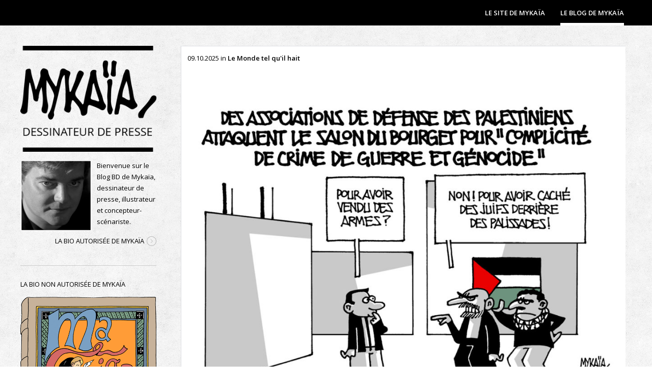

--- FILE ---
content_type: text/html; charset=UTF-8
request_url: https://mykaia.fr/blog/page/5/
body_size: 13915
content:
<!DOCTYPE html>
<html lang="fr-FR" prefix="og: http://ogp.me/ns#">
<head>
	<meta charset="UTF-8" />
	<meta http-equiv="X-UA-Compatible" content="IE=edge,chrome=1">
		<meta name=viewport content="width=device-width,initial-scale=1">
		<title>Le site de Mykaïa | Le Blog de Mykaïa</title>
		<link rel="profile" href="http://gmpg.org/xfn/11" />
	<link rel="pingback" href="https://mykaia.fr/xmlrpc.php" />
	<link rel="shortcut icon" type="image/x-icon" href="https://mykaia.fr/wp-content/uploads/2016/09/favicon.ico">
	<link rel='stylesheet' href='https://fonts.googleapis.com/css?family=Open+Sans:400,800,700italic,700,600italic,600,400italic,300italic,300|Source+Sans+Pro:200,300,400|Lato&subset=latin,latin-ext' type='text/css' />
<meta name='robots' content='max-image-preview:large' />

<!-- This site is optimized with the Yoast SEO plugin v4.9 - https://yoast.com/wordpress/plugins/seo/ -->
<meta name="description" content="Blog officiel de Mykaïa, Dessinateur de presse et Concepteur. Retrouvez chaque jour l&#039;actualité internationale vue par Mykaïa."/>
<link rel="canonical" href="https://mykaia.fr/blog/page/5/" />
<link rel="prev" href="https://mykaia.fr/blog/page/4/" />
<link rel="next" href="https://mykaia.fr/blog/page/6/" />
<meta property="og:locale" content="fr_FR" />
<meta property="og:type" content="website" />
<meta property="og:title" content="Le Blog de Mykaïa" />
<meta property="og:description" content="Blog officiel de Mykaïa, Dessinateur de presse et Concepteur. Retrouvez chaque jour l&#039;actualité internationale vue par Mykaïa." />
<meta property="og:url" content="https://mykaia.fr/blog/page/5/" />
<meta property="og:site_name" content="Le site de Mykaïa" />
<meta property="og:image" content="https://mykaia.fr/wp-content/uploads/2017/02/blog_600.jpg" />
<meta name="twitter:card" content="summary_large_image" />
<meta name="twitter:description" content="Blog officiel de Mykaïa, Dessinateur de presse et Concepteur. Retrouvez chaque jour l&#039;actualité internationale vue par Mykaïa." />
<meta name="twitter:title" content="Le Blog de Mykaïa" />
<meta name="twitter:site" content="@mykaia" />
<meta name="twitter:image" content="https://mykaia.fr/wp-content/uploads/2017/02/blog_600.jpg" />
<!-- / Yoast SEO plugin. -->

<link rel="alternate" type="application/rss+xml" title="Le site de Mykaïa &raquo; Flux" href="https://mykaia.fr/feed/" />
<link rel="alternate" type="application/rss+xml" title="Le site de Mykaïa &raquo; Flux des commentaires" href="https://mykaia.fr/comments/feed/" />
<script type="text/javascript">
window._wpemojiSettings = {"baseUrl":"https:\/\/s.w.org\/images\/core\/emoji\/14.0.0\/72x72\/","ext":".png","svgUrl":"https:\/\/s.w.org\/images\/core\/emoji\/14.0.0\/svg\/","svgExt":".svg","source":{"concatemoji":"https:\/\/mykaia.fr\/wp-includes\/js\/wp-emoji-release.min.js?ver=6.2.8"}};
/*! This file is auto-generated */
!function(e,a,t){var n,r,o,i=a.createElement("canvas"),p=i.getContext&&i.getContext("2d");function s(e,t){p.clearRect(0,0,i.width,i.height),p.fillText(e,0,0);e=i.toDataURL();return p.clearRect(0,0,i.width,i.height),p.fillText(t,0,0),e===i.toDataURL()}function c(e){var t=a.createElement("script");t.src=e,t.defer=t.type="text/javascript",a.getElementsByTagName("head")[0].appendChild(t)}for(o=Array("flag","emoji"),t.supports={everything:!0,everythingExceptFlag:!0},r=0;r<o.length;r++)t.supports[o[r]]=function(e){if(p&&p.fillText)switch(p.textBaseline="top",p.font="600 32px Arial",e){case"flag":return s("\ud83c\udff3\ufe0f\u200d\u26a7\ufe0f","\ud83c\udff3\ufe0f\u200b\u26a7\ufe0f")?!1:!s("\ud83c\uddfa\ud83c\uddf3","\ud83c\uddfa\u200b\ud83c\uddf3")&&!s("\ud83c\udff4\udb40\udc67\udb40\udc62\udb40\udc65\udb40\udc6e\udb40\udc67\udb40\udc7f","\ud83c\udff4\u200b\udb40\udc67\u200b\udb40\udc62\u200b\udb40\udc65\u200b\udb40\udc6e\u200b\udb40\udc67\u200b\udb40\udc7f");case"emoji":return!s("\ud83e\udef1\ud83c\udffb\u200d\ud83e\udef2\ud83c\udfff","\ud83e\udef1\ud83c\udffb\u200b\ud83e\udef2\ud83c\udfff")}return!1}(o[r]),t.supports.everything=t.supports.everything&&t.supports[o[r]],"flag"!==o[r]&&(t.supports.everythingExceptFlag=t.supports.everythingExceptFlag&&t.supports[o[r]]);t.supports.everythingExceptFlag=t.supports.everythingExceptFlag&&!t.supports.flag,t.DOMReady=!1,t.readyCallback=function(){t.DOMReady=!0},t.supports.everything||(n=function(){t.readyCallback()},a.addEventListener?(a.addEventListener("DOMContentLoaded",n,!1),e.addEventListener("load",n,!1)):(e.attachEvent("onload",n),a.attachEvent("onreadystatechange",function(){"complete"===a.readyState&&t.readyCallback()})),(e=t.source||{}).concatemoji?c(e.concatemoji):e.wpemoji&&e.twemoji&&(c(e.twemoji),c(e.wpemoji)))}(window,document,window._wpemojiSettings);
</script>
<style type="text/css">
img.wp-smiley,
img.emoji {
	display: inline !important;
	border: none !important;
	box-shadow: none !important;
	height: 1em !important;
	width: 1em !important;
	margin: 0 0.07em !important;
	vertical-align: -0.1em !important;
	background: none !important;
	padding: 0 !important;
}
</style>
	<link rel='stylesheet' id='wp-block-library-css' href='https://mykaia.fr/wp-includes/css/dist/block-library/style.min.css?ver=6.2.8' type='text/css' media='all' />
<link rel='stylesheet' id='classic-theme-styles-css' href='https://mykaia.fr/wp-includes/css/classic-themes.min.css?ver=6.2.8' type='text/css' media='all' />
<style id='global-styles-inline-css' type='text/css'>
body{--wp--preset--color--black: #000000;--wp--preset--color--cyan-bluish-gray: #abb8c3;--wp--preset--color--white: #ffffff;--wp--preset--color--pale-pink: #f78da7;--wp--preset--color--vivid-red: #cf2e2e;--wp--preset--color--luminous-vivid-orange: #ff6900;--wp--preset--color--luminous-vivid-amber: #fcb900;--wp--preset--color--light-green-cyan: #7bdcb5;--wp--preset--color--vivid-green-cyan: #00d084;--wp--preset--color--pale-cyan-blue: #8ed1fc;--wp--preset--color--vivid-cyan-blue: #0693e3;--wp--preset--color--vivid-purple: #9b51e0;--wp--preset--gradient--vivid-cyan-blue-to-vivid-purple: linear-gradient(135deg,rgba(6,147,227,1) 0%,rgb(155,81,224) 100%);--wp--preset--gradient--light-green-cyan-to-vivid-green-cyan: linear-gradient(135deg,rgb(122,220,180) 0%,rgb(0,208,130) 100%);--wp--preset--gradient--luminous-vivid-amber-to-luminous-vivid-orange: linear-gradient(135deg,rgba(252,185,0,1) 0%,rgba(255,105,0,1) 100%);--wp--preset--gradient--luminous-vivid-orange-to-vivid-red: linear-gradient(135deg,rgba(255,105,0,1) 0%,rgb(207,46,46) 100%);--wp--preset--gradient--very-light-gray-to-cyan-bluish-gray: linear-gradient(135deg,rgb(238,238,238) 0%,rgb(169,184,195) 100%);--wp--preset--gradient--cool-to-warm-spectrum: linear-gradient(135deg,rgb(74,234,220) 0%,rgb(151,120,209) 20%,rgb(207,42,186) 40%,rgb(238,44,130) 60%,rgb(251,105,98) 80%,rgb(254,248,76) 100%);--wp--preset--gradient--blush-light-purple: linear-gradient(135deg,rgb(255,206,236) 0%,rgb(152,150,240) 100%);--wp--preset--gradient--blush-bordeaux: linear-gradient(135deg,rgb(254,205,165) 0%,rgb(254,45,45) 50%,rgb(107,0,62) 100%);--wp--preset--gradient--luminous-dusk: linear-gradient(135deg,rgb(255,203,112) 0%,rgb(199,81,192) 50%,rgb(65,88,208) 100%);--wp--preset--gradient--pale-ocean: linear-gradient(135deg,rgb(255,245,203) 0%,rgb(182,227,212) 50%,rgb(51,167,181) 100%);--wp--preset--gradient--electric-grass: linear-gradient(135deg,rgb(202,248,128) 0%,rgb(113,206,126) 100%);--wp--preset--gradient--midnight: linear-gradient(135deg,rgb(2,3,129) 0%,rgb(40,116,252) 100%);--wp--preset--duotone--dark-grayscale: url('#wp-duotone-dark-grayscale');--wp--preset--duotone--grayscale: url('#wp-duotone-grayscale');--wp--preset--duotone--purple-yellow: url('#wp-duotone-purple-yellow');--wp--preset--duotone--blue-red: url('#wp-duotone-blue-red');--wp--preset--duotone--midnight: url('#wp-duotone-midnight');--wp--preset--duotone--magenta-yellow: url('#wp-duotone-magenta-yellow');--wp--preset--duotone--purple-green: url('#wp-duotone-purple-green');--wp--preset--duotone--blue-orange: url('#wp-duotone-blue-orange');--wp--preset--font-size--small: 13px;--wp--preset--font-size--medium: 20px;--wp--preset--font-size--large: 36px;--wp--preset--font-size--x-large: 42px;--wp--preset--spacing--20: 0.44rem;--wp--preset--spacing--30: 0.67rem;--wp--preset--spacing--40: 1rem;--wp--preset--spacing--50: 1.5rem;--wp--preset--spacing--60: 2.25rem;--wp--preset--spacing--70: 3.38rem;--wp--preset--spacing--80: 5.06rem;--wp--preset--shadow--natural: 6px 6px 9px rgba(0, 0, 0, 0.2);--wp--preset--shadow--deep: 12px 12px 50px rgba(0, 0, 0, 0.4);--wp--preset--shadow--sharp: 6px 6px 0px rgba(0, 0, 0, 0.2);--wp--preset--shadow--outlined: 6px 6px 0px -3px rgba(255, 255, 255, 1), 6px 6px rgba(0, 0, 0, 1);--wp--preset--shadow--crisp: 6px 6px 0px rgba(0, 0, 0, 1);}:where(.is-layout-flex){gap: 0.5em;}body .is-layout-flow > .alignleft{float: left;margin-inline-start: 0;margin-inline-end: 2em;}body .is-layout-flow > .alignright{float: right;margin-inline-start: 2em;margin-inline-end: 0;}body .is-layout-flow > .aligncenter{margin-left: auto !important;margin-right: auto !important;}body .is-layout-constrained > .alignleft{float: left;margin-inline-start: 0;margin-inline-end: 2em;}body .is-layout-constrained > .alignright{float: right;margin-inline-start: 2em;margin-inline-end: 0;}body .is-layout-constrained > .aligncenter{margin-left: auto !important;margin-right: auto !important;}body .is-layout-constrained > :where(:not(.alignleft):not(.alignright):not(.alignfull)){max-width: var(--wp--style--global--content-size);margin-left: auto !important;margin-right: auto !important;}body .is-layout-constrained > .alignwide{max-width: var(--wp--style--global--wide-size);}body .is-layout-flex{display: flex;}body .is-layout-flex{flex-wrap: wrap;align-items: center;}body .is-layout-flex > *{margin: 0;}:where(.wp-block-columns.is-layout-flex){gap: 2em;}.has-black-color{color: var(--wp--preset--color--black) !important;}.has-cyan-bluish-gray-color{color: var(--wp--preset--color--cyan-bluish-gray) !important;}.has-white-color{color: var(--wp--preset--color--white) !important;}.has-pale-pink-color{color: var(--wp--preset--color--pale-pink) !important;}.has-vivid-red-color{color: var(--wp--preset--color--vivid-red) !important;}.has-luminous-vivid-orange-color{color: var(--wp--preset--color--luminous-vivid-orange) !important;}.has-luminous-vivid-amber-color{color: var(--wp--preset--color--luminous-vivid-amber) !important;}.has-light-green-cyan-color{color: var(--wp--preset--color--light-green-cyan) !important;}.has-vivid-green-cyan-color{color: var(--wp--preset--color--vivid-green-cyan) !important;}.has-pale-cyan-blue-color{color: var(--wp--preset--color--pale-cyan-blue) !important;}.has-vivid-cyan-blue-color{color: var(--wp--preset--color--vivid-cyan-blue) !important;}.has-vivid-purple-color{color: var(--wp--preset--color--vivid-purple) !important;}.has-black-background-color{background-color: var(--wp--preset--color--black) !important;}.has-cyan-bluish-gray-background-color{background-color: var(--wp--preset--color--cyan-bluish-gray) !important;}.has-white-background-color{background-color: var(--wp--preset--color--white) !important;}.has-pale-pink-background-color{background-color: var(--wp--preset--color--pale-pink) !important;}.has-vivid-red-background-color{background-color: var(--wp--preset--color--vivid-red) !important;}.has-luminous-vivid-orange-background-color{background-color: var(--wp--preset--color--luminous-vivid-orange) !important;}.has-luminous-vivid-amber-background-color{background-color: var(--wp--preset--color--luminous-vivid-amber) !important;}.has-light-green-cyan-background-color{background-color: var(--wp--preset--color--light-green-cyan) !important;}.has-vivid-green-cyan-background-color{background-color: var(--wp--preset--color--vivid-green-cyan) !important;}.has-pale-cyan-blue-background-color{background-color: var(--wp--preset--color--pale-cyan-blue) !important;}.has-vivid-cyan-blue-background-color{background-color: var(--wp--preset--color--vivid-cyan-blue) !important;}.has-vivid-purple-background-color{background-color: var(--wp--preset--color--vivid-purple) !important;}.has-black-border-color{border-color: var(--wp--preset--color--black) !important;}.has-cyan-bluish-gray-border-color{border-color: var(--wp--preset--color--cyan-bluish-gray) !important;}.has-white-border-color{border-color: var(--wp--preset--color--white) !important;}.has-pale-pink-border-color{border-color: var(--wp--preset--color--pale-pink) !important;}.has-vivid-red-border-color{border-color: var(--wp--preset--color--vivid-red) !important;}.has-luminous-vivid-orange-border-color{border-color: var(--wp--preset--color--luminous-vivid-orange) !important;}.has-luminous-vivid-amber-border-color{border-color: var(--wp--preset--color--luminous-vivid-amber) !important;}.has-light-green-cyan-border-color{border-color: var(--wp--preset--color--light-green-cyan) !important;}.has-vivid-green-cyan-border-color{border-color: var(--wp--preset--color--vivid-green-cyan) !important;}.has-pale-cyan-blue-border-color{border-color: var(--wp--preset--color--pale-cyan-blue) !important;}.has-vivid-cyan-blue-border-color{border-color: var(--wp--preset--color--vivid-cyan-blue) !important;}.has-vivid-purple-border-color{border-color: var(--wp--preset--color--vivid-purple) !important;}.has-vivid-cyan-blue-to-vivid-purple-gradient-background{background: var(--wp--preset--gradient--vivid-cyan-blue-to-vivid-purple) !important;}.has-light-green-cyan-to-vivid-green-cyan-gradient-background{background: var(--wp--preset--gradient--light-green-cyan-to-vivid-green-cyan) !important;}.has-luminous-vivid-amber-to-luminous-vivid-orange-gradient-background{background: var(--wp--preset--gradient--luminous-vivid-amber-to-luminous-vivid-orange) !important;}.has-luminous-vivid-orange-to-vivid-red-gradient-background{background: var(--wp--preset--gradient--luminous-vivid-orange-to-vivid-red) !important;}.has-very-light-gray-to-cyan-bluish-gray-gradient-background{background: var(--wp--preset--gradient--very-light-gray-to-cyan-bluish-gray) !important;}.has-cool-to-warm-spectrum-gradient-background{background: var(--wp--preset--gradient--cool-to-warm-spectrum) !important;}.has-blush-light-purple-gradient-background{background: var(--wp--preset--gradient--blush-light-purple) !important;}.has-blush-bordeaux-gradient-background{background: var(--wp--preset--gradient--blush-bordeaux) !important;}.has-luminous-dusk-gradient-background{background: var(--wp--preset--gradient--luminous-dusk) !important;}.has-pale-ocean-gradient-background{background: var(--wp--preset--gradient--pale-ocean) !important;}.has-electric-grass-gradient-background{background: var(--wp--preset--gradient--electric-grass) !important;}.has-midnight-gradient-background{background: var(--wp--preset--gradient--midnight) !important;}.has-small-font-size{font-size: var(--wp--preset--font-size--small) !important;}.has-medium-font-size{font-size: var(--wp--preset--font-size--medium) !important;}.has-large-font-size{font-size: var(--wp--preset--font-size--large) !important;}.has-x-large-font-size{font-size: var(--wp--preset--font-size--x-large) !important;}
.wp-block-navigation a:where(:not(.wp-element-button)){color: inherit;}
:where(.wp-block-columns.is-layout-flex){gap: 2em;}
.wp-block-pullquote{font-size: 1.5em;line-height: 1.6;}
</style>
<link rel='stylesheet' id='contact-form-7-css' href='https://mykaia.fr/wp-content/plugins/contact-form-7/includes/css/styles.css?ver=4.7' type='text/css' media='all' />
<link rel='stylesheet' id='rs-plugin-settings-css' href='https://mykaia.fr/wp-content/plugins/revslider/public/assets/css/settings.css?ver=5.2.4.1' type='text/css' media='all' />
<style id='rs-plugin-settings-inline-css' type='text/css'>
#rs-demo-id {}
</style>
<link rel='stylesheet' id='ffwd_frontend-css' href='https://mykaia.fr/wp-content/plugins/wd-facebook-feed/css/ffwd_frontend.css?ver=1.1.27' type='text/css' media='all' />
<link rel='stylesheet' id='ffwd_fonts-css' href='https://mykaia.fr/wp-content/plugins/wd-facebook-feed/css/fonts.css?ver=1.1.27' type='text/css' media='all' />
<link rel='stylesheet' id='ffwd_mCustomScrollbar-css' href='https://mykaia.fr/wp-content/plugins/wd-facebook-feed/css/jquery.mCustomScrollbar.css?ver=1.1.27' type='text/css' media='all' />
<link rel='stylesheet' id='woocommerce-layout-css' href='//mykaia.fr/wp-content/plugins/woocommerce/assets/css/woocommerce-layout.css?ver=2.6.4' type='text/css' media='all' />
<link rel='stylesheet' id='woocommerce-smallscreen-css' href='//mykaia.fr/wp-content/plugins/woocommerce/assets/css/woocommerce-smallscreen.css?ver=2.6.4' type='text/css' media='only screen and (max-width: 768px)' />
<link rel='stylesheet' id='woocommerce-general-css' href='//mykaia.fr/wp-content/plugins/woocommerce/assets/css/woocommerce.css?ver=2.6.4' type='text/css' media='all' />
<link rel='stylesheet' id='default_style-css' href='https://mykaia.fr/wp-content/themes/passage/style.css?ver=6.2.8' type='text/css' media='all' />
<link rel='stylesheet' id='stylesheet-css' href='https://mykaia.fr/wp-content/themes/passage/css/stylesheet.min.css?ver=6.2.8' type='text/css' media='all' />
<!--[if IE 8]>
<link rel='stylesheet' id='ie8-style-css' href='https://mykaia.fr/wp-content/themes/passage/css/ie8.min.css?ver=6.2.8' type='text/css' media='all' />
<![endif]-->
<link rel='stylesheet' id='style_dynamic-css' href='https://mykaia.fr/wp-content/themes/passage/css/style_dynamic.php?ver=6.2.8' type='text/css' media='all' />
<link rel='stylesheet' id='responsive-css' href='https://mykaia.fr/wp-content/themes/passage/css/responsive.min.css?ver=6.2.8' type='text/css' media='all' />
<link rel='stylesheet' id='style_dynamic_responsive-css' href='https://mykaia.fr/wp-content/themes/passage/css/style_dynamic_responsive.php?ver=6.2.8' type='text/css' media='all' />
<link rel='stylesheet' id='custom_css-css' href='https://mykaia.fr/wp-content/themes/passage/css/custom_css.php?ver=6.2.8' type='text/css' media='all' />
<link rel='stylesheet' id='childstyle-css' href='https://mykaia.fr/wp-content/themes/mykaia16/style.css?ver=6.2.8' type='text/css' media='all' />
<script type='text/javascript' src='https://mykaia.fr/wp-includes/js/jquery/jquery.min.js?ver=3.6.4' id='jquery-core-js'></script>
<script type='text/javascript' src='https://mykaia.fr/wp-includes/js/jquery/jquery-migrate.min.js?ver=3.4.0' id='jquery-migrate-js'></script>
<script type='text/javascript' src='https://mykaia.fr/wp-content/plugins/revslider/public/assets/js/jquery.themepunch.tools.min.js?ver=5.2.4.1' id='tp-tools-js'></script>
<script type='text/javascript' src='https://mykaia.fr/wp-content/plugins/revslider/public/assets/js/jquery.themepunch.revolution.min.js?ver=5.2.4.1' id='revmin-js'></script>
<script type='text/javascript' id='ffwd_frontend-js-extra'>
/* <![CDATA[ */
var ffwd_frontend_text = {"comment_reply":"Reply","view":"View","more_comments":"more comments","year":"year","years":"years","hour":"hour","hours":"hours","months":"months","month":"month","weeks":"weeks","week":"week","days":"days","day":"day","minutes":"minutes","minute":"minute","seconds":"seconds","second":"second","ago":"ago","ajax_url":"https:\/\/mykaia.fr\/wp-admin\/admin-ajax.php","and":"and","others":"others"};
/* ]]> */
</script>
<script type='text/javascript' src='https://mykaia.fr/wp-content/plugins/wd-facebook-feed/js/ffwd_frontend.js?ver=1.1.27' id='ffwd_frontend-js'></script>
<script type='text/javascript' src='https://mykaia.fr/wp-content/plugins/wd-facebook-feed/js/jquery.mobile.js?ver=1.1.27' id='ffwd_jquery_mobile-js'></script>
<script type='text/javascript' src='https://mykaia.fr/wp-content/plugins/wd-facebook-feed/js/jquery.mCustomScrollbar.concat.min.js?ver=1.1.27' id='ffwd_mCustomScrollbar-js'></script>
<script type='text/javascript' src='https://mykaia.fr/wp-content/plugins/wd-facebook-feed/js/jquery.fullscreen-0.4.1.js?ver=0.4.1' id='jquery-fullscreen-js'></script>
<script type='text/javascript' id='ffwd_gallery_box-js-extra'>
/* <![CDATA[ */
var ffwd_objectL10n = {"ffwd_field_required":"field is required.","ffwd_mail_validation":"This is not a valid email address.","ffwd_search_result":"There are no images matching your search."};
/* ]]> */
</script>
<script type='text/javascript' src='https://mykaia.fr/wp-content/plugins/wd-facebook-feed/js/ffwd_gallery_box.js?ver=1.1.27' id='ffwd_gallery_box-js'></script>
<script type='text/javascript' src='https://mykaia.fr/wp-content/themes/mykaia16/scripts/js/masonry.pkgd.min.js?ver=6.2.8' id='isotope-js'></script>
<link rel="https://api.w.org/" href="https://mykaia.fr/wp-json/" /><link rel="EditURI" type="application/rsd+xml" title="RSD" href="https://mykaia.fr/xmlrpc.php?rsd" />
<link rel="wlwmanifest" type="application/wlwmanifest+xml" href="https://mykaia.fr/wp-includes/wlwmanifest.xml" />
<meta name="generator" content="Powered by Slider Revolution 5.2.4.1 - responsive, Mobile-Friendly Slider Plugin for WordPress with comfortable drag and drop interface." />
	
</head>

<body class="blog paged paged-5  large">
	<!-- FB -->
	<div id="fb-root"></div>
	<script>(function(d, s, id) {
	  var js, fjs = d.getElementsByTagName(s)[0];
	  if (d.getElementById(id)) return;
	  js = d.createElement(s); js.id = id;
	  js.src = "//connect.facebook.net/fr_FR/sdk.js#xfbml=1&version=v2.8";
	  fjs.parentNode.insertBefore(js, fjs);
	}(document, 'script', 'facebook-jssdk'));</script>
	<!-- Google Analytics start -->
			<script>
			var _gaq = _gaq || [];
			_gaq.push(['_setAccount', 'UA-827651-3']);
			_gaq.push(['_trackPageview']);

			(function() {
				var ga = document.createElement('script'); ga.type = 'text/javascript'; ga.async = true;
				ga.src = ('https:' == document.location.protocol ? 'https://ssl' : 'http://www') + '.google-analytics.com/ga.js';
				var s = document.getElementsByTagName('script')[0]; s.parentNode.insertBefore(ga, s);
			})();
		</script>
		<!-- Google Analytics end -->

<div class="preload">
			<img alt="" src="https://mykaia.fr/wp-content/themes/passage/css/img/pattern_background.png" />
</div>
	
<div class="wrapper">
<header class="animate ">
	
			<div class="container">
			<div class="container_inner">
					<div class="header_inner clearfix">
		
					<div class="logo"><a href="https://mykaia.fr/"><img src="https://mykaia.fr/wp-content/uploads/2016/09/mykaia_logo.png" alt="Logo"/></a></div>
					<div class="header_right_widget left">
											</div>
					<div class="header_inner_right">
												<nav class="main_menu drop_down">
						<ul id="menu-main-menu" class=""><li id="nav-menu-item-1812" class="menu-item menu-item-type-post_type menu-item-object-page menu-item-home menu-item-has-children  has_sub"><a href="https://mykaia.fr/" class=""><span>LE SITE DE MYKAÏA</span></a>
<div class="second"><div class="inner"><div class="inner_arrow"></div><div class="inner2"><ul>
	<li id="nav-menu-item-1610" class="menu-item menu-item-type-post_type menu-item-object-page "><a href="https://mykaia.fr/communication/" class=""><span>COMMUNICATION</span></a></li>
	<li id="nav-menu-item-2063" class="menu-item menu-item-type-post_type menu-item-object-page "><a href="https://mykaia.fr/presse/" class=""><span>PRESSE</span></a></li>
	<li id="nav-menu-item-1588" class="menu-item menu-item-type-post_type menu-item-object-page "><a href="https://mykaia.fr/sketchbook/" class=""><span>SKETCHBOOK</span></a></li>
	<li id="nav-menu-item-1592" class="menu-item menu-item-type-post_type menu-item-object-page "><a href="https://mykaia.fr/biographie/" class=""><span>BIO</span></a></li>
	<li id="nav-menu-item-1677" class="menu-item menu-item-type-post_type menu-item-object-page "><a href="https://mykaia.fr/interviews/" class=""><span>INTERVIEWS ET TV</span></a></li>
	<li id="nav-menu-item-1678" class="menu-item menu-item-type-post_type menu-item-object-page "><a href="https://mykaia.fr/boutique/" class=""><span>BOUTIQUE</span></a></li>
</ul></div></div></div>
</li>
<li id="nav-menu-item-2012" class="menu-item menu-item-type-post_type menu-item-object-page current-menu-item page_item page-item-200 current_page_item current_page_parent active"><a href="https://mykaia.fr/blog/" class=" current "><span>LE BLOG DE MYKAÏA</span></a></li>
</ul>						<span id="magic"></span>
						</nav>
						
						<div class='selectnav_button'><span>&nbsp;</span></div>
						
						 
							<div class="header_right_widget">
															</div>
											</div>

					<nav class="selectnav"></nav>
				</div>
				</div>
		</div>
		
</header>
	<div class="content">
								<div class="content_inner  ">
				
				
				
		<div class="container top_move ">
		<div class="container_inner clearfix">
			<div class="container_inner2 clearfix">
								<div class="two_columns_25_75 background_color_sidebar grid2 clearfix">
					<div class="column1">
						
	<div class="column_inner">
		<aside>
							
			<div id="text-2" class="widget widget_text posts_holder">			<div class="textwidget"><img src="https://mykaia.fr/wp-content/uploads/2017/02/myka_logo-2.png" alt="Logo" />
<p><img src="https://mykaia.fr/wp-content/uploads/2017/02/mykaia_portrait_400x400.jpg" alt="Mykaïa" width="140" height="140" class="portrait" />Bienvenue sur le Blog BD de Mykaïa, dessinateur
de presse, illustrateur et concepteur-scénariste. 
<h5><a href="https://mykaia.fr/biographie/" title="Consulter la biographie de Mykaïa" class="read_more">La bio autorisée de MYKAïA</a><span class="right"><a href="https://mykaia.fr/biographie/" title="Consulter la biographie de Mykaïa" class="read_more"></a></span></h5></div>
		</div><div id="woocommerce_widget_cart-2" class="widget woocommerce widget_shopping_cart posts_holder"><h5>Panier</h5><div class="hide_cart_widget_if_empty"><div class="widget_shopping_cart_content"></div></div></div><div id="text-3" class="widget widget_text posts_holder"><h5>La bio non autorisée de MYKAïA</h5>			<div class="textwidget"><a href="https://mykaia.fr/ma-giga-life/" title="Lire la biographie non autorisée de Mykaïa"><img src="https://mykaia.fr/wp-content/uploads/2017/04/couv_bio.gif" alt="Ma Giga Life" /></a></div>
		</div><div id="woocommerce_products-2" class="widget woocommerce widget_products posts_holder"><h5>Mes albums en vente ici !</h5><ul class="product_list_widget">
<li>
	<a href="https://mykaia.fr/boutique/javoue-souvent-y-penser/" title="J&#039;avoue souvent y penser">
		<img width="180" height="143" src="https://mykaia.fr/wp-content/uploads/2021/11/Couv_MYKA-180x143.jpg" class="attachment-shop_thumbnail size-shop_thumbnail wp-post-image" alt="J&#039;avoue souvent y penser de Mykaïa Tramoni-Caparros" decoding="async" loading="lazy" srcset="https://mykaia.fr/wp-content/uploads/2021/11/Couv_MYKA-180x143.jpg 180w, https://mykaia.fr/wp-content/uploads/2021/11/Couv_MYKA-300x239.jpg 300w, https://mykaia.fr/wp-content/uploads/2021/11/Couv_MYKA-768x612.jpg 768w, https://mykaia.fr/wp-content/uploads/2021/11/Couv_MYKA-1024x816.jpg 1024w, https://mykaia.fr/wp-content/uploads/2021/11/Couv_MYKA-846x674.jpg 846w, https://mykaia.fr/wp-content/uploads/2021/11/Couv_MYKA-375x299.jpg 375w, https://mykaia.fr/wp-content/uploads/2021/11/Couv_MYKA-600x478.jpg 600w" sizes="(max-width: 180px) 100vw, 180px" />		<span class="product-title">J'avoue souvent y penser</span>
	</a>
		<span class="woocommerce-Price-amount amount">20,00<span class="woocommerce-Price-currencySymbol">&euro;</span></span></li>
</ul></div><div id="categories-2" class="widget widget_categories posts_holder"><h5>Catégories</h5><form action="https://mykaia.fr" method="get"><label class="screen-reader-text" for="cat">Catégories</label><select  name='cat' id='cat' class='postform'>
	<option value='-1'>Sélectionner une catégorie</option>
	<option class="level-0" value="33">Allahmentable</option>
	<option class="level-0" value="94">Au Mykaïa&rsquo;s Fan Club</option>
	<option class="level-0" value="34">Cathotalitaire</option>
	<option class="level-0" value="2">Corporate</option>
	<option class="level-0" value="3">Creative</option>
	<option class="level-0" value="83">Dans le Macron tout est bon !</option>
	<option class="level-0" value="32">Dessins d&rsquo;Actualités</option>
	<option class="level-0" value="35">Ensemble tout devient possible</option>
	<option class="level-0" value="37">Israhell</option>
	<option class="level-0" value="51">Le changement (de régime) c&rsquo;est maintenant !</option>
	<option class="level-0" value="38">Le Monde tel qu&rsquo;il hait</option>
	<option class="level-0" value="1056">Le travail rend libre</option>
	<option class="level-0" value="6">Life</option>
	<option class="level-0" value="93">Make Trump great again</option>
	<option class="level-0" value="7">Music</option>
	<option class="level-0" value="1">Non classé</option>
</select>
</form>
<script type="text/javascript">
/* <![CDATA[ */
(function() {
	var dropdown = document.getElementById( "cat" );
	function onCatChange() {
		if ( dropdown.options[ dropdown.selectedIndex ].value > 0 ) {
			dropdown.parentNode.submit();
		}
	}
	dropdown.onchange = onCatChange;
})();
/* ]]> */
</script>

			</div><div id="mc4wp_form_widget-3" class="widget widget_mc4wp_form_widget posts_holder"><h5>Newsletter</h5><script>(function() {
	window.mc4wp = window.mc4wp || {
		listeners: [],
		forms: {
			on: function(evt, cb) {
				window.mc4wp.listeners.push(
					{
						event   : evt,
						callback: cb
					}
				);
			}
		}
	}
})();
</script><!-- Mailchimp for WordPress v4.8.1 - https://wordpress.org/plugins/mailchimp-for-wp/ --><form id="mc4wp-form-1" class="mc4wp-form mc4wp-form-2152" method="post" data-id="2152" data-name="Newsletter" ><div class="mc4wp-form-fields"><div class="mailchimpform">
  <p>
	<input type="email" name="EMAIL" placeholder="Votre adresse e-mail" required />
</p>

<p>
	<input type="submit" value="Je m'inscris" />
</p>
</div></div><label style="display: none !important;">Laissez ce champ vide si vous êtes humain : <input type="text" name="_mc4wp_honeypot" value="" tabindex="-1" autocomplete="off" /></label><input type="hidden" name="_mc4wp_timestamp" value="1769261489" /><input type="hidden" name="_mc4wp_form_id" value="2152" /><input type="hidden" name="_mc4wp_form_element_id" value="mc4wp-form-1" /><div class="mc4wp-response"></div></form><!-- / Mailchimp for WordPress Plugin --></div><div id="text-4" class="widget widget_text posts_holder">			<div class="textwidget"><div class="fb-page" data-href="https://www.facebook.com/MykaiaTramoniCaparros/" data-small-header="true" data-adapt-container-width="true" data-hide-cover="false" data-show-facepile="true"><blockquote cite="https://www.facebook.com/MykaiaTramoniCaparros/" class="fb-xfbml-parse-ignore"><a href="https://www.facebook.com/MykaiaTramoniCaparros/">Fan Club de Mykaïa Tramoni Caparros</a></blockquote></div></div>
		</div>		</aside>
	</div>
	
					</div>
					<div class="column2">
						<div class="column_inner">
																	<div class="blog_holder2 test3">
																					<article class="post-5158 post type-post status-publish format-standard has-post-thumbnail hentry category-le-monde-tel-quil-hait tag-caricatures tag-conflit-israelo-palestinien tag-dessins-de-presse tag-france tag-guerre tag-israel tag-juifs tag-mykaia tag-palissades tag-salon-du-bourget">
												<div class="post_text_holder">
													<div class="post_text_inner">
														<h4>Des associations de défense des palestiniens attaquent le salon du Bourget pour « complicité de crime de guerre et génocide »</h4>
														<span class="create">
															<span class="date">09.10.2025</span>
															in <span class="category"><a href="https://mykaia.fr/dessins-dactualites/le-monde-tel-quil-hait/" rel="category tag">Le Monde tel qu'il hait</a></span>
														</span>
																												<span class="info">
																
															
														</span>
													</div>
												</div>											
																									<div class="post_image">
														<a data-rel="prettyPhoto[lightbox]" href="https://mykaia.fr/wp-content/uploads/2025/10/LE-BOURGET-MYKAIA.jpg" title="Des associations de défense des palestiniens attaquent le salon du Bourget pour « complicité de crime de guerre et génocide »">
															<img width="972" height="674" src="https://mykaia.fr/wp-content/uploads/2025/10/LE-BOURGET-MYKAIA-972x674.jpg" class="attachment-blog-type-2 size-blog-type-2 wp-post-image" alt="Des associations de défense des palestiniens attaquent le salon du Bourget pour &quot;complicité de crime de guerre et génocide&quot;" decoding="async" srcset="https://mykaia.fr/wp-content/uploads/2025/10/LE-BOURGET-MYKAIA-972x674.jpg 972w, https://mykaia.fr/wp-content/uploads/2025/10/LE-BOURGET-MYKAIA-300x208.jpg 300w, https://mykaia.fr/wp-content/uploads/2025/10/LE-BOURGET-MYKAIA-768x532.jpg 768w, https://mykaia.fr/wp-content/uploads/2025/10/LE-BOURGET-MYKAIA-1024x710.jpg 1024w, https://mykaia.fr/wp-content/uploads/2025/10/LE-BOURGET-MYKAIA-375x260.jpg 375w, https://mykaia.fr/wp-content/uploads/2025/10/LE-BOURGET-MYKAIA-180x125.jpg 180w, https://mykaia.fr/wp-content/uploads/2025/10/LE-BOURGET-MYKAIA-600x416.jpg 600w, https://mykaia.fr/wp-content/uploads/2025/10/LE-BOURGET-MYKAIA.jpg 1300w" sizes="(max-width: 972px) 100vw, 972px" />														</a>
													</div>
																								<span class="social_share_holder"><ul><li class="facebook_share"><a title="Share on Facebook" href="javascript:void(0)" onclick="window.open('http://www.facebook.com/sharer.php?s=100&amp;p[title]=Des+associations+de+d%C3%A9fense+des+palestiniens+attaquent+le+salon+du+Bourget+pour+%C2%AB%C2%A0complicit%C3%A9+de+crime+de+guerre+et+g%C3%A9nocide%C2%A0%C2%BB&amp;p[url]=https%3A%2F%2Fmykaia.fr%2Fblog%2Fassociations-de-defense-palestiniens-attaquent-salon-bourget-complicite-de-crime-de-guerre-genocide%2F&amp;p[images][0]=https://mykaia.fr/wp-content/uploads/2025/10/LE-BOURGET-MYKAIA.jpg&amp;p[summary]=', 'sharer', 'toolbar=0,status=0,width=620,height=280');"><span class="social_image"><span class="social_image_inner"></span></span><span class='share_text'>Share</span></a></li><li class="twitter_share"><a href="#" title="Share on Twitter" onclick="popUp=window.open('http://twitter.com/home?status=https://mykaia.fr/blog/associations-de-defense-palestiniens-attaquent-salon-bourget-complicite-de-crime-de-guerre-genocide/', 'popupwindow', 'scrollbars=yes,width=800,height=400');popUp.focus();return false;"><span class="social_image"><span class="social_image_inner"></span></span><span class='share_text'>Tweet</span></a></li><li  class="google_share"><a href="#" onclick="popUp=window.open('https://plus.google.com/share?url=https%3A%2F%2Fmykaia.fr%2Fblog%2Fassociations-de-defense-palestiniens-attaquent-salon-bourget-complicite-de-crime-de-guerre-genocide%2F', 'popupwindow', 'scrollbars=yes,width=800,height=400');popUp.focus();return false"><span class="social_image"><span class="social_image_inner"></span></span><span class='share_text'>Share</span></a></li></ul></span>											</article>
																					<article class="post-5153 post type-post status-publish format-standard has-post-thumbnail hentry category-le-monde-tel-quil-hait tag-caricatures tag-crise tag-crise-politique tag-democratie tag-dessins-de-presse tag-emmanuel-macron tag-france tag-mykaia tag-russie tag-vladimir-poutine">
												<div class="post_text_holder">
													<div class="post_text_inner">
														<h4>Crise politique et démocratique en France</h4>
														<span class="create">
															<span class="date">07.10.2025</span>
															in <span class="category"><a href="https://mykaia.fr/dessins-dactualites/le-monde-tel-quil-hait/" rel="category tag">Le Monde tel qu'il hait</a></span>
														</span>
																												<span class="info">
																
															
														</span>
													</div>
												</div>											
																									<div class="post_image">
														<a data-rel="prettyPhoto[lightbox]" href="https://mykaia.fr/wp-content/uploads/2025/10/DEMOCRATIE.jpg" title="Crise politique et démocratique en France">
															<img width="923" height="674" src="https://mykaia.fr/wp-content/uploads/2025/10/DEMOCRATIE-923x674.jpg" class="attachment-blog-type-2 size-blog-type-2 wp-post-image" alt="Crise politique et démocratique en France" decoding="async" loading="lazy" srcset="https://mykaia.fr/wp-content/uploads/2025/10/DEMOCRATIE-923x674.jpg 923w, https://mykaia.fr/wp-content/uploads/2025/10/DEMOCRATIE-300x219.jpg 300w, https://mykaia.fr/wp-content/uploads/2025/10/DEMOCRATIE-768x561.jpg 768w, https://mykaia.fr/wp-content/uploads/2025/10/DEMOCRATIE-1024x748.jpg 1024w, https://mykaia.fr/wp-content/uploads/2025/10/DEMOCRATIE-375x274.jpg 375w, https://mykaia.fr/wp-content/uploads/2025/10/DEMOCRATIE-180x131.jpg 180w, https://mykaia.fr/wp-content/uploads/2025/10/DEMOCRATIE-600x438.jpg 600w" sizes="(max-width: 923px) 100vw, 923px" />														</a>
													</div>
																								<span class="social_share_holder"><ul><li class="facebook_share"><a title="Share on Facebook" href="javascript:void(0)" onclick="window.open('http://www.facebook.com/sharer.php?s=100&amp;p[title]=Crise+politique+et+d%C3%A9mocratique+en+France&amp;p[url]=https%3A%2F%2Fmykaia.fr%2Fblog%2Fcrise-politique-democratique-france%2F&amp;p[images][0]=https://mykaia.fr/wp-content/uploads/2025/10/DEMOCRATIE.jpg&amp;p[summary]=', 'sharer', 'toolbar=0,status=0,width=620,height=280');"><span class="social_image"><span class="social_image_inner"></span></span><span class='share_text'>Share</span></a></li><li class="twitter_share"><a href="#" title="Share on Twitter" onclick="popUp=window.open('http://twitter.com/home?status=https://mykaia.fr/blog/crise-politique-democratique-france/', 'popupwindow', 'scrollbars=yes,width=800,height=400');popUp.focus();return false;"><span class="social_image"><span class="social_image_inner"></span></span><span class='share_text'>Tweet</span></a></li><li  class="google_share"><a href="#" onclick="popUp=window.open('https://plus.google.com/share?url=https%3A%2F%2Fmykaia.fr%2Fblog%2Fcrise-politique-democratique-france%2F', 'popupwindow', 'scrollbars=yes,width=800,height=400');popUp.focus();return false"><span class="social_image"><span class="social_image_inner"></span></span><span class='share_text'>Share</span></a></li></ul></span>											</article>
																					<article class="post-5150 post type-post status-publish format-standard has-post-thumbnail hentry category-le-monde-tel-quil-hait tag-caricatures tag-demission tag-dessins-de-presse tag-dissolution tag-emmanuel-macron tag-france tag-mykaia tag-sebastien-lecornu">
												<div class="post_text_holder">
													<div class="post_text_inner">
														<h4>Après seulement 27 jours comme Premier Ministre, Sébastien Lecornu démissionne</h4>
														<span class="create">
															<span class="date">06.10.2025</span>
															in <span class="category"><a href="https://mykaia.fr/dessins-dactualites/le-monde-tel-quil-hait/" rel="category tag">Le Monde tel qu'il hait</a></span>
														</span>
																												<span class="info">
																
															
														</span>
													</div>
												</div>											
																									<div class="post_image">
														<a data-rel="prettyPhoto[lightbox]" href="https://mykaia.fr/wp-content/uploads/2025/10/LECORNU-DEMISSIONNE-MYKAIA.jpg" title="Après seulement 27 jours comme Premier Ministre, Sébastien Lecornu démissionne">
															<img width="775" height="674" src="https://mykaia.fr/wp-content/uploads/2025/10/LECORNU-DEMISSIONNE-MYKAIA-775x674.jpg" class="attachment-blog-type-2 size-blog-type-2 wp-post-image" alt="Après seulement 27 jours comme Premier Ministre, Sébastien Lecornu démissionne" decoding="async" loading="lazy" srcset="https://mykaia.fr/wp-content/uploads/2025/10/LECORNU-DEMISSIONNE-MYKAIA-775x674.jpg 775w, https://mykaia.fr/wp-content/uploads/2025/10/LECORNU-DEMISSIONNE-MYKAIA-300x261.jpg 300w, https://mykaia.fr/wp-content/uploads/2025/10/LECORNU-DEMISSIONNE-MYKAIA-768x668.jpg 768w, https://mykaia.fr/wp-content/uploads/2025/10/LECORNU-DEMISSIONNE-MYKAIA-1024x890.jpg 1024w, https://mykaia.fr/wp-content/uploads/2025/10/LECORNU-DEMISSIONNE-MYKAIA-375x326.jpg 375w, https://mykaia.fr/wp-content/uploads/2025/10/LECORNU-DEMISSIONNE-MYKAIA-180x156.jpg 180w, https://mykaia.fr/wp-content/uploads/2025/10/LECORNU-DEMISSIONNE-MYKAIA-600x522.jpg 600w, https://mykaia.fr/wp-content/uploads/2025/10/LECORNU-DEMISSIONNE-MYKAIA.jpg 1300w" sizes="(max-width: 775px) 100vw, 775px" />														</a>
													</div>
																								<span class="social_share_holder"><ul><li class="facebook_share"><a title="Share on Facebook" href="javascript:void(0)" onclick="window.open('http://www.facebook.com/sharer.php?s=100&amp;p[title]=Apr%C3%A8s+seulement+27+jours+comme+Premier+Ministre%2C+S%C3%A9bastien+Lecornu+d%C3%A9missionne&amp;p[url]=https%3A%2F%2Fmykaia.fr%2Fblog%2Fapres-27-jours-premier-ministre-sebastien-lecornu-demissionne%2F&amp;p[images][0]=https://mykaia.fr/wp-content/uploads/2025/10/LECORNU-DEMISSIONNE-MYKAIA.jpg&amp;p[summary]=', 'sharer', 'toolbar=0,status=0,width=620,height=280');"><span class="social_image"><span class="social_image_inner"></span></span><span class='share_text'>Share</span></a></li><li class="twitter_share"><a href="#" title="Share on Twitter" onclick="popUp=window.open('http://twitter.com/home?status=https://mykaia.fr/blog/apres-27-jours-premier-ministre-sebastien-lecornu-demissionne/', 'popupwindow', 'scrollbars=yes,width=800,height=400');popUp.focus();return false;"><span class="social_image"><span class="social_image_inner"></span></span><span class='share_text'>Tweet</span></a></li><li  class="google_share"><a href="#" onclick="popUp=window.open('https://plus.google.com/share?url=https%3A%2F%2Fmykaia.fr%2Fblog%2Fapres-27-jours-premier-ministre-sebastien-lecornu-demissionne%2F', 'popupwindow', 'scrollbars=yes,width=800,height=400');popUp.focus();return false"><span class="social_image"><span class="social_image_inner"></span></span><span class='share_text'>Share</span></a></li></ul></span>											</article>
																					<article class="post-5143 post type-post status-publish format-standard has-post-thumbnail hentry category-le-monde-tel-quil-hait tag-caricatures tag-deconnection tag-dessins-de-presse tag-mykaia tag-reseaux-sociaux">
												<div class="post_text_holder">
													<div class="post_text_inner">
														<h4>Réseaux sociaux : et si on se déconnectait ?</h4>
														<span class="create">
															<span class="date">06.10.2025</span>
															in <span class="category"><a href="https://mykaia.fr/dessins-dactualites/le-monde-tel-quil-hait/" rel="category tag">Le Monde tel qu'il hait</a></span>
														</span>
																												<span class="info">
																
															
														</span>
													</div>
												</div>											
																									<div class="post_image">
														<a data-rel="prettyPhoto[lightbox]" href="https://mykaia.fr/wp-content/uploads/2025/10/METRO-BOULOT-RESEAUX-MYKAIA.jpg" title="Réseaux sociaux : et si on se déconnectait ?">
															<img width="855" height="674" src="https://mykaia.fr/wp-content/uploads/2025/10/METRO-BOULOT-RESEAUX-MYKAIA-855x674.jpg" class="attachment-blog-type-2 size-blog-type-2 wp-post-image" alt="Réseaux sociaux : et si on se déconnectait ?" decoding="async" loading="lazy" srcset="https://mykaia.fr/wp-content/uploads/2025/10/METRO-BOULOT-RESEAUX-MYKAIA-855x674.jpg 855w, https://mykaia.fr/wp-content/uploads/2025/10/METRO-BOULOT-RESEAUX-MYKAIA-300x237.jpg 300w, https://mykaia.fr/wp-content/uploads/2025/10/METRO-BOULOT-RESEAUX-MYKAIA-768x606.jpg 768w, https://mykaia.fr/wp-content/uploads/2025/10/METRO-BOULOT-RESEAUX-MYKAIA-1024x807.jpg 1024w, https://mykaia.fr/wp-content/uploads/2025/10/METRO-BOULOT-RESEAUX-MYKAIA-375x296.jpg 375w, https://mykaia.fr/wp-content/uploads/2025/10/METRO-BOULOT-RESEAUX-MYKAIA-180x142.jpg 180w, https://mykaia.fr/wp-content/uploads/2025/10/METRO-BOULOT-RESEAUX-MYKAIA-600x473.jpg 600w, https://mykaia.fr/wp-content/uploads/2025/10/METRO-BOULOT-RESEAUX-MYKAIA.jpg 1300w" sizes="(max-width: 855px) 100vw, 855px" />														</a>
													</div>
																								<span class="social_share_holder"><ul><li class="facebook_share"><a title="Share on Facebook" href="javascript:void(0)" onclick="window.open('http://www.facebook.com/sharer.php?s=100&amp;p[title]=R%C3%A9seaux+sociaux+%3A+et+si+on+se+d%C3%A9connectait+%3F&amp;p[url]=https%3A%2F%2Fmykaia.fr%2Fblog%2Freseaux-sociaux-on-se-deconnectait-4%2F&amp;p[images][0]=https://mykaia.fr/wp-content/uploads/2025/10/METRO-BOULOT-RESEAUX-MYKAIA.jpg&amp;p[summary]=', 'sharer', 'toolbar=0,status=0,width=620,height=280');"><span class="social_image"><span class="social_image_inner"></span></span><span class='share_text'>Share</span></a></li><li class="twitter_share"><a href="#" title="Share on Twitter" onclick="popUp=window.open('http://twitter.com/home?status=https://mykaia.fr/blog/reseaux-sociaux-on-se-deconnectait-4/', 'popupwindow', 'scrollbars=yes,width=800,height=400');popUp.focus();return false;"><span class="social_image"><span class="social_image_inner"></span></span><span class='share_text'>Tweet</span></a></li><li  class="google_share"><a href="#" onclick="popUp=window.open('https://plus.google.com/share?url=https%3A%2F%2Fmykaia.fr%2Fblog%2Freseaux-sociaux-on-se-deconnectait-4%2F', 'popupwindow', 'scrollbars=yes,width=800,height=400');popUp.focus();return false"><span class="social_image"><span class="social_image_inner"></span></span><span class='share_text'>Share</span></a></li></ul></span>											</article>
																					<article class="post-5140 post type-post status-publish format-standard has-post-thumbnail hentry category-le-monde-tel-quil-hait tag-benyamin-netanyahou tag-caricatures tag-conflit-israelo-palestinien tag-dessins-de-presse tag-djihad tag-donald-trump tag-gaza tag-guerre tag-hamas tag-integrisme tag-islamisme tag-israel tag-mykaia tag-paix tag-usa">
												<div class="post_text_holder">
													<div class="post_text_inner">
														<h4>Le Hamas va-t-il accepter le plan de paix américano-israélien ?</h4>
														<span class="create">
															<span class="date">01.10.2025</span>
															in <span class="category"><a href="https://mykaia.fr/dessins-dactualites/le-monde-tel-quil-hait/" rel="category tag">Le Monde tel qu'il hait</a></span>
														</span>
																												<span class="info">
																
															
														</span>
													</div>
												</div>											
																									<div class="post_image">
														<a data-rel="prettyPhoto[lightbox]" href="https://mykaia.fr/wp-content/uploads/2025/10/PLAN-DE-PAIX-MYKAIA.jpg" title="Le Hamas va-t-il accepter le plan de paix américano-israélien ?">
															<img width="708" height="674" src="https://mykaia.fr/wp-content/uploads/2025/10/PLAN-DE-PAIX-MYKAIA-708x674.jpg" class="attachment-blog-type-2 size-blog-type-2 wp-post-image" alt="Le Hamas va-t-il accepter le plan de paix américano-israélien ?" decoding="async" loading="lazy" srcset="https://mykaia.fr/wp-content/uploads/2025/10/PLAN-DE-PAIX-MYKAIA-708x674.jpg 708w, https://mykaia.fr/wp-content/uploads/2025/10/PLAN-DE-PAIX-MYKAIA-300x286.jpg 300w, https://mykaia.fr/wp-content/uploads/2025/10/PLAN-DE-PAIX-MYKAIA-768x731.jpg 768w, https://mykaia.fr/wp-content/uploads/2025/10/PLAN-DE-PAIX-MYKAIA-1024x975.jpg 1024w, https://mykaia.fr/wp-content/uploads/2025/10/PLAN-DE-PAIX-MYKAIA-375x357.jpg 375w, https://mykaia.fr/wp-content/uploads/2025/10/PLAN-DE-PAIX-MYKAIA-180x171.jpg 180w, https://mykaia.fr/wp-content/uploads/2025/10/PLAN-DE-PAIX-MYKAIA-600x571.jpg 600w, https://mykaia.fr/wp-content/uploads/2025/10/PLAN-DE-PAIX-MYKAIA.jpg 1300w" sizes="(max-width: 708px) 100vw, 708px" />														</a>
													</div>
																								<span class="social_share_holder"><ul><li class="facebook_share"><a title="Share on Facebook" href="javascript:void(0)" onclick="window.open('http://www.facebook.com/sharer.php?s=100&amp;p[title]=Le+Hamas+va-t-il+accepter+le+plan+de+paix+am%C3%A9ricano-isra%C3%A9lien+%3F&amp;p[url]=https%3A%2F%2Fmykaia.fr%2Fblog%2Fhamas-va-t-accepter-plan-de-paix-americano-israelien%2F&amp;p[images][0]=https://mykaia.fr/wp-content/uploads/2025/10/PLAN-DE-PAIX-MYKAIA.jpg&amp;p[summary]=', 'sharer', 'toolbar=0,status=0,width=620,height=280');"><span class="social_image"><span class="social_image_inner"></span></span><span class='share_text'>Share</span></a></li><li class="twitter_share"><a href="#" title="Share on Twitter" onclick="popUp=window.open('http://twitter.com/home?status=https://mykaia.fr/blog/hamas-va-t-accepter-plan-de-paix-americano-israelien/', 'popupwindow', 'scrollbars=yes,width=800,height=400');popUp.focus();return false;"><span class="social_image"><span class="social_image_inner"></span></span><span class='share_text'>Tweet</span></a></li><li  class="google_share"><a href="#" onclick="popUp=window.open('https://plus.google.com/share?url=https%3A%2F%2Fmykaia.fr%2Fblog%2Fhamas-va-t-accepter-plan-de-paix-americano-israelien%2F', 'popupwindow', 'scrollbars=yes,width=800,height=400');popUp.focus();return false"><span class="social_image"><span class="social_image_inner"></span></span><span class='share_text'>Share</span></a></li></ul></span>											</article>
																					<article class="post-5137 post type-post status-publish format-standard has-post-thumbnail hentry category-le-monde-tel-quil-hait tag-caricatures tag-dessins-de-presse tag-emmanuel-macron tag-france tag-mykaia tag-premier-ministre tag-sebastien-lecornu">
												<div class="post_text_holder">
													<div class="post_text_inner">
														<h4>Sébastien Lecornu : bientôt la fin ?</h4>
														<span class="create">
															<span class="date">30.09.2025</span>
															in <span class="category"><a href="https://mykaia.fr/dessins-dactualites/le-monde-tel-quil-hait/" rel="category tag">Le Monde tel qu'il hait</a></span>
														</span>
																												<span class="info">
																
															
														</span>
													</div>
												</div>											
																									<div class="post_image">
														<a data-rel="prettyPhoto[lightbox]" href="https://mykaia.fr/wp-content/uploads/2025/09/BIENTOT-LA-FIN-MYKAIA.jpg" title="Sébastien Lecornu : bientôt la fin ?">
															<img width="1019" height="674" src="https://mykaia.fr/wp-content/uploads/2025/09/BIENTOT-LA-FIN-MYKAIA-1019x674.jpg" class="attachment-blog-type-2 size-blog-type-2 wp-post-image" alt="Sébastien Lecornu : bientôt la fin ?" decoding="async" loading="lazy" srcset="https://mykaia.fr/wp-content/uploads/2025/09/BIENTOT-LA-FIN-MYKAIA-1019x674.jpg 1019w, https://mykaia.fr/wp-content/uploads/2025/09/BIENTOT-LA-FIN-MYKAIA-300x198.jpg 300w, https://mykaia.fr/wp-content/uploads/2025/09/BIENTOT-LA-FIN-MYKAIA-768x508.jpg 768w, https://mykaia.fr/wp-content/uploads/2025/09/BIENTOT-LA-FIN-MYKAIA-1024x677.jpg 1024w, https://mykaia.fr/wp-content/uploads/2025/09/BIENTOT-LA-FIN-MYKAIA-375x248.jpg 375w, https://mykaia.fr/wp-content/uploads/2025/09/BIENTOT-LA-FIN-MYKAIA-180x119.jpg 180w, https://mykaia.fr/wp-content/uploads/2025/09/BIENTOT-LA-FIN-MYKAIA-600x397.jpg 600w, https://mykaia.fr/wp-content/uploads/2025/09/BIENTOT-LA-FIN-MYKAIA.jpg 1300w" sizes="(max-width: 1019px) 100vw, 1019px" />														</a>
													</div>
																								<span class="social_share_holder"><ul><li class="facebook_share"><a title="Share on Facebook" href="javascript:void(0)" onclick="window.open('http://www.facebook.com/sharer.php?s=100&amp;p[title]=S%C3%A9bastien+Lecornu+%3A+bient%C3%B4t+la+fin+%3F&amp;p[url]=https%3A%2F%2Fmykaia.fr%2Fblog%2Fsebastien-lecornu-bientot-fin%2F&amp;p[images][0]=https://mykaia.fr/wp-content/uploads/2025/09/BIENTOT-LA-FIN-MYKAIA.jpg&amp;p[summary]=', 'sharer', 'toolbar=0,status=0,width=620,height=280');"><span class="social_image"><span class="social_image_inner"></span></span><span class='share_text'>Share</span></a></li><li class="twitter_share"><a href="#" title="Share on Twitter" onclick="popUp=window.open('http://twitter.com/home?status=https://mykaia.fr/blog/sebastien-lecornu-bientot-fin/', 'popupwindow', 'scrollbars=yes,width=800,height=400');popUp.focus();return false;"><span class="social_image"><span class="social_image_inner"></span></span><span class='share_text'>Tweet</span></a></li><li  class="google_share"><a href="#" onclick="popUp=window.open('https://plus.google.com/share?url=https%3A%2F%2Fmykaia.fr%2Fblog%2Fsebastien-lecornu-bientot-fin%2F', 'popupwindow', 'scrollbars=yes,width=800,height=400');popUp.focus();return false"><span class="social_image"><span class="social_image_inner"></span></span><span class='share_text'>Share</span></a></li></ul></span>											</article>
																					<article class="post-5129 post type-post status-publish format-standard has-post-thumbnail hentry category-le-monde-tel-quil-hait tag-caricatures tag-dessins-de-presse tag-france tag-integrisme tag-la-vie-revee-de-clementine-fortunel tag-mykaia tag-religions tag-trump tag-usa">
												<div class="post_text_holder">
													<div class="post_text_inner">
														<h4>La vie rêvée de Clémentine Fortunel</h4>
														<span class="create">
															<span class="date">29.09.2025</span>
															in <span class="category"><a href="https://mykaia.fr/dessins-dactualites/le-monde-tel-quil-hait/" rel="category tag">Le Monde tel qu'il hait</a></span>
														</span>
																												<span class="info">
																
															
														</span>
													</div>
												</div>											
																									<div class="post_image">
														<a data-rel="prettyPhoto[lightbox]" href="https://mykaia.fr/wp-content/uploads/2025/09/LA-VIE-REVEE-DE-CLEMENTINE-FORTUNEL-MYKAIA-copie.jpg" title="La vie rêvée de Clémentine Fortunel">
															<img width="642" height="674" src="https://mykaia.fr/wp-content/uploads/2025/09/LA-VIE-REVEE-DE-CLEMENTINE-FORTUNEL-MYKAIA-copie-642x674.jpg" class="attachment-blog-type-2 size-blog-type-2 wp-post-image" alt="La vie rêvée de Clémentine Fortunel" decoding="async" loading="lazy" srcset="https://mykaia.fr/wp-content/uploads/2025/09/LA-VIE-REVEE-DE-CLEMENTINE-FORTUNEL-MYKAIA-copie-642x674.jpg 642w, https://mykaia.fr/wp-content/uploads/2025/09/LA-VIE-REVEE-DE-CLEMENTINE-FORTUNEL-MYKAIA-copie-286x300.jpg 286w, https://mykaia.fr/wp-content/uploads/2025/09/LA-VIE-REVEE-DE-CLEMENTINE-FORTUNEL-MYKAIA-copie-768x806.jpg 768w, https://mykaia.fr/wp-content/uploads/2025/09/LA-VIE-REVEE-DE-CLEMENTINE-FORTUNEL-MYKAIA-copie-975x1024.jpg 975w, https://mykaia.fr/wp-content/uploads/2025/09/LA-VIE-REVEE-DE-CLEMENTINE-FORTUNEL-MYKAIA-copie-375x394.jpg 375w, https://mykaia.fr/wp-content/uploads/2025/09/LA-VIE-REVEE-DE-CLEMENTINE-FORTUNEL-MYKAIA-copie-171x180.jpg 171w, https://mykaia.fr/wp-content/uploads/2025/09/LA-VIE-REVEE-DE-CLEMENTINE-FORTUNEL-MYKAIA-copie-571x600.jpg 571w, https://mykaia.fr/wp-content/uploads/2025/09/LA-VIE-REVEE-DE-CLEMENTINE-FORTUNEL-MYKAIA-copie.jpg 1300w" sizes="(max-width: 642px) 100vw, 642px" />														</a>
													</div>
																								<span class="social_share_holder"><ul><li class="facebook_share"><a title="Share on Facebook" href="javascript:void(0)" onclick="window.open('http://www.facebook.com/sharer.php?s=100&amp;p[title]=La+vie+r%C3%AAv%C3%A9e+de+Cl%C3%A9mentine+Fortunel&amp;p[url]=https%3A%2F%2Fmykaia.fr%2Fblog%2Fvie-revee-de-clementine-fortunel-2%2F&amp;p[images][0]=https://mykaia.fr/wp-content/uploads/2025/09/LA-VIE-REVEE-DE-CLEMENTINE-FORTUNEL-MYKAIA-copie.jpg&amp;p[summary]=', 'sharer', 'toolbar=0,status=0,width=620,height=280');"><span class="social_image"><span class="social_image_inner"></span></span><span class='share_text'>Share</span></a></li><li class="twitter_share"><a href="#" title="Share on Twitter" onclick="popUp=window.open('http://twitter.com/home?status=https://mykaia.fr/blog/vie-revee-de-clementine-fortunel-2/', 'popupwindow', 'scrollbars=yes,width=800,height=400');popUp.focus();return false;"><span class="social_image"><span class="social_image_inner"></span></span><span class='share_text'>Tweet</span></a></li><li  class="google_share"><a href="#" onclick="popUp=window.open('https://plus.google.com/share?url=https%3A%2F%2Fmykaia.fr%2Fblog%2Fvie-revee-de-clementine-fortunel-2%2F', 'popupwindow', 'scrollbars=yes,width=800,height=400');popUp.focus();return false"><span class="social_image"><span class="social_image_inner"></span></span><span class='share_text'>Share</span></a></li></ul></span>											</article>
																					<article class="post-5126 post type-post status-publish format-standard has-post-thumbnail hentry category-le-monde-tel-quil-hait tag-caricatures tag-dessins-de-presse tag-economie tag-economiste tag-gabriel-zucman tag-mykaia tag-richesse tag-taxe">
												<div class="post_text_holder">
													<div class="post_text_inner">
														<h4>L&rsquo;économiste Gabriel Zucman propose une taxe annuelle de 2% sur les patrimoines dépassant les 100 millions d&rsquo;euros</h4>
														<span class="create">
															<span class="date">28.09.2025</span>
															in <span class="category"><a href="https://mykaia.fr/dessins-dactualites/le-monde-tel-quil-hait/" rel="category tag">Le Monde tel qu'il hait</a></span>
														</span>
																												<span class="info">
																
															
														</span>
													</div>
												</div>											
																									<div class="post_image">
														<a data-rel="prettyPhoto[lightbox]" href="https://mykaia.fr/wp-content/uploads/2025/09/TAXE-ZUCMAN-MYKAIA.jpg" title="L&rsquo;économiste Gabriel Zucman propose une taxe annuelle de 2% sur les patrimoines dépassant les 100 millions d&rsquo;euros">
															<img width="808" height="674" src="https://mykaia.fr/wp-content/uploads/2025/09/TAXE-ZUCMAN-MYKAIA-808x674.jpg" class="attachment-blog-type-2 size-blog-type-2 wp-post-image" alt="L&#039;économiste Gabriel Zucman propose une taxe annuelle de 2% sur les patrimoines dépassant les 100 millions d&#039;euros" decoding="async" loading="lazy" srcset="https://mykaia.fr/wp-content/uploads/2025/09/TAXE-ZUCMAN-MYKAIA-808x674.jpg 808w, https://mykaia.fr/wp-content/uploads/2025/09/TAXE-ZUCMAN-MYKAIA-300x250.jpg 300w, https://mykaia.fr/wp-content/uploads/2025/09/TAXE-ZUCMAN-MYKAIA-768x640.jpg 768w, https://mykaia.fr/wp-content/uploads/2025/09/TAXE-ZUCMAN-MYKAIA-1024x854.jpg 1024w, https://mykaia.fr/wp-content/uploads/2025/09/TAXE-ZUCMAN-MYKAIA-375x313.jpg 375w, https://mykaia.fr/wp-content/uploads/2025/09/TAXE-ZUCMAN-MYKAIA-180x150.jpg 180w, https://mykaia.fr/wp-content/uploads/2025/09/TAXE-ZUCMAN-MYKAIA-600x500.jpg 600w, https://mykaia.fr/wp-content/uploads/2025/09/TAXE-ZUCMAN-MYKAIA.jpg 1300w" sizes="(max-width: 808px) 100vw, 808px" />														</a>
													</div>
																								<span class="social_share_holder"><ul><li class="facebook_share"><a title="Share on Facebook" href="javascript:void(0)" onclick="window.open('http://www.facebook.com/sharer.php?s=100&amp;p[title]=L%26rsquo%3B%C3%A9conomiste+Gabriel+Zucman+propose+une+taxe+annuelle+de+2%25+sur+les+patrimoines+d%C3%A9passant+les+100+millions+d%26rsquo%3Beuros&amp;p[url]=https%3A%2F%2Fmykaia.fr%2Fblog%2Fleconomiste-gabriel-zucman-propose-taxe-annuelle-de-2-patrimoines-depassant-100-millions-deuros%2F&amp;p[images][0]=https://mykaia.fr/wp-content/uploads/2025/09/TAXE-ZUCMAN-MYKAIA.jpg&amp;p[summary]=', 'sharer', 'toolbar=0,status=0,width=620,height=280');"><span class="social_image"><span class="social_image_inner"></span></span><span class='share_text'>Share</span></a></li><li class="twitter_share"><a href="#" title="Share on Twitter" onclick="popUp=window.open('http://twitter.com/home?status=https://mykaia.fr/blog/leconomiste-gabriel-zucman-propose-taxe-annuelle-de-2-patrimoines-depassant-100-millions-deuros/', 'popupwindow', 'scrollbars=yes,width=800,height=400');popUp.focus();return false;"><span class="social_image"><span class="social_image_inner"></span></span><span class='share_text'>Tweet</span></a></li><li  class="google_share"><a href="#" onclick="popUp=window.open('https://plus.google.com/share?url=https%3A%2F%2Fmykaia.fr%2Fblog%2Fleconomiste-gabriel-zucman-propose-taxe-annuelle-de-2-patrimoines-depassant-100-millions-deuros%2F', 'popupwindow', 'scrollbars=yes,width=800,height=400');popUp.focus();return false"><span class="social_image"><span class="social_image_inner"></span></span><span class='share_text'>Share</span></a></li></ul></span>											</article>
																					<article class="post-5123 post type-post status-publish format-standard has-post-thumbnail hentry category-le-monde-tel-quil-hait tag-association-de-malfaiteurs tag-caricatures tag-dessins-de-presse tag-france tag-mykaia tag-nicolas-sarkozy tag-prison">
												<div class="post_text_holder">
													<div class="post_text_inner">
														<h4>Reconnu coupable d&rsquo;association de malfaiteurs, Nicolas Sarkozy ira en prison</h4>
														<span class="create">
															<span class="date">25.09.2025</span>
															in <span class="category"><a href="https://mykaia.fr/dessins-dactualites/le-monde-tel-quil-hait/" rel="category tag">Le Monde tel qu'il hait</a></span>
														</span>
																												<span class="info">
																
															
														</span>
													</div>
												</div>											
																									<div class="post_image">
														<a data-rel="prettyPhoto[lightbox]" href="https://mykaia.fr/wp-content/uploads/2025/09/SARKOZY-EN-PRISON-MYKAIA.jpg" title="Reconnu coupable d&rsquo;association de malfaiteurs, Nicolas Sarkozy ira en prison">
															<img width="927" height="674" src="https://mykaia.fr/wp-content/uploads/2025/09/SARKOZY-EN-PRISON-MYKAIA-927x674.jpg" class="attachment-blog-type-2 size-blog-type-2 wp-post-image" alt="Reconnu coupable d&#039;association de malfaiteurs, Nicolas Sarkozy ira en prison" decoding="async" loading="lazy" srcset="https://mykaia.fr/wp-content/uploads/2025/09/SARKOZY-EN-PRISON-MYKAIA-927x674.jpg 927w, https://mykaia.fr/wp-content/uploads/2025/09/SARKOZY-EN-PRISON-MYKAIA-300x218.jpg 300w, https://mykaia.fr/wp-content/uploads/2025/09/SARKOZY-EN-PRISON-MYKAIA-768x558.jpg 768w, https://mykaia.fr/wp-content/uploads/2025/09/SARKOZY-EN-PRISON-MYKAIA-1024x744.jpg 1024w, https://mykaia.fr/wp-content/uploads/2025/09/SARKOZY-EN-PRISON-MYKAIA-375x273.jpg 375w, https://mykaia.fr/wp-content/uploads/2025/09/SARKOZY-EN-PRISON-MYKAIA-180x131.jpg 180w, https://mykaia.fr/wp-content/uploads/2025/09/SARKOZY-EN-PRISON-MYKAIA-600x436.jpg 600w, https://mykaia.fr/wp-content/uploads/2025/09/SARKOZY-EN-PRISON-MYKAIA.jpg 1300w" sizes="(max-width: 927px) 100vw, 927px" />														</a>
													</div>
																								<span class="social_share_holder"><ul><li class="facebook_share"><a title="Share on Facebook" href="javascript:void(0)" onclick="window.open('http://www.facebook.com/sharer.php?s=100&amp;p[title]=Reconnu+coupable+d%26rsquo%3Bassociation+de+malfaiteurs%2C+Nicolas+Sarkozy+ira+en+prison&amp;p[url]=https%3A%2F%2Fmykaia.fr%2Fblog%2Freconnu-coupable-dassociation-de-malfaiteurs-nicolas-sarkozy-ira-prison%2F&amp;p[images][0]=https://mykaia.fr/wp-content/uploads/2025/09/SARKOZY-EN-PRISON-MYKAIA.jpg&amp;p[summary]=', 'sharer', 'toolbar=0,status=0,width=620,height=280');"><span class="social_image"><span class="social_image_inner"></span></span><span class='share_text'>Share</span></a></li><li class="twitter_share"><a href="#" title="Share on Twitter" onclick="popUp=window.open('http://twitter.com/home?status=https://mykaia.fr/blog/reconnu-coupable-dassociation-de-malfaiteurs-nicolas-sarkozy-ira-prison/', 'popupwindow', 'scrollbars=yes,width=800,height=400');popUp.focus();return false;"><span class="social_image"><span class="social_image_inner"></span></span><span class='share_text'>Tweet</span></a></li><li  class="google_share"><a href="#" onclick="popUp=window.open('https://plus.google.com/share?url=https%3A%2F%2Fmykaia.fr%2Fblog%2Freconnu-coupable-dassociation-de-malfaiteurs-nicolas-sarkozy-ira-prison%2F', 'popupwindow', 'scrollbars=yes,width=800,height=400');popUp.focus();return false"><span class="social_image"><span class="social_image_inner"></span></span><span class='share_text'>Share</span></a></li></ul></span>											</article>
																					<article class="post-5120 post type-post status-publish format-standard has-post-thumbnail hentry category-le-monde-tel-quil-hait tag-anorexie tag-caricatures tag-dessins-de-presse tag-faim tag-france tag-mykaia tag-obesite tag-pedopsychiatre tag-sous-nutrition">
												<div class="post_text_holder">
													<div class="post_text_inner">
														<h4>L&rsquo;obésité chez les enfants dépasse la sous-nutrition dans le monde</h4>
														<span class="create">
															<span class="date">24.09.2025</span>
															in <span class="category"><a href="https://mykaia.fr/dessins-dactualites/le-monde-tel-quil-hait/" rel="category tag">Le Monde tel qu'il hait</a></span>
														</span>
																												<span class="info">
																
															
														</span>
													</div>
												</div>											
																									<div class="post_image">
														<a data-rel="prettyPhoto[lightbox]" href="https://mykaia.fr/wp-content/uploads/2025/09/OBESITE-MYKAIA.jpg" title="L&rsquo;obésité chez les enfants dépasse la sous-nutrition dans le monde">
															<img width="678" height="674" src="https://mykaia.fr/wp-content/uploads/2025/09/OBESITE-MYKAIA-678x674.jpg" class="attachment-blog-type-2 size-blog-type-2 wp-post-image" alt="L&#039;obésité chez les enfants dépasse la sous-nutrition dans le monde" decoding="async" loading="lazy" srcset="https://mykaia.fr/wp-content/uploads/2025/09/OBESITE-MYKAIA-678x674.jpg 678w, https://mykaia.fr/wp-content/uploads/2025/09/OBESITE-MYKAIA-150x150.jpg 150w, https://mykaia.fr/wp-content/uploads/2025/09/OBESITE-MYKAIA-300x298.jpg 300w, https://mykaia.fr/wp-content/uploads/2025/09/OBESITE-MYKAIA-768x764.jpg 768w, https://mykaia.fr/wp-content/uploads/2025/09/OBESITE-MYKAIA-1024x1018.jpg 1024w, https://mykaia.fr/wp-content/uploads/2025/09/OBESITE-MYKAIA-375x373.jpg 375w, https://mykaia.fr/wp-content/uploads/2025/09/OBESITE-MYKAIA-180x180.jpg 180w, https://mykaia.fr/wp-content/uploads/2025/09/OBESITE-MYKAIA-600x597.jpg 600w, https://mykaia.fr/wp-content/uploads/2025/09/OBESITE-MYKAIA.jpg 1300w" sizes="(max-width: 678px) 100vw, 678px" />														</a>
													</div>
																								<span class="social_share_holder"><ul><li class="facebook_share"><a title="Share on Facebook" href="javascript:void(0)" onclick="window.open('http://www.facebook.com/sharer.php?s=100&amp;p[title]=L%26rsquo%3Bob%C3%A9sit%C3%A9+chez+les+enfants+d%C3%A9passe+la+sous-nutrition+dans+le+monde&amp;p[url]=https%3A%2F%2Fmykaia.fr%2Fblog%2Flobesite-chez-enfants-depasse-nutrition-monde%2F&amp;p[images][0]=https://mykaia.fr/wp-content/uploads/2025/09/OBESITE-MYKAIA.jpg&amp;p[summary]=', 'sharer', 'toolbar=0,status=0,width=620,height=280');"><span class="social_image"><span class="social_image_inner"></span></span><span class='share_text'>Share</span></a></li><li class="twitter_share"><a href="#" title="Share on Twitter" onclick="popUp=window.open('http://twitter.com/home?status=https://mykaia.fr/blog/lobesite-chez-enfants-depasse-nutrition-monde/', 'popupwindow', 'scrollbars=yes,width=800,height=400');popUp.focus();return false;"><span class="social_image"><span class="social_image_inner"></span></span><span class='share_text'>Tweet</span></a></li><li  class="google_share"><a href="#" onclick="popUp=window.open('https://plus.google.com/share?url=https%3A%2F%2Fmykaia.fr%2Fblog%2Flobesite-chez-enfants-depasse-nutrition-monde%2F', 'popupwindow', 'scrollbars=yes,width=800,height=400');popUp.focus();return false"><span class="social_image"><span class="social_image_inner"></span></span><span class='share_text'>Share</span></a></li></ul></span>											</article>
																															<div class='pagination'><ul><li class='prev'><a href='https://mykaia.fr/blog/page/4/'></a></li><li><a href='https://mykaia.fr/blog/' class='inactive'>1</a></li><li><a href='https://mykaia.fr/blog/page/2/' class='inactive'>2</a></li><li><a href='https://mykaia.fr/blog/page/3/' class='inactive'>3</a></li><li><a href='https://mykaia.fr/blog/page/4/' class='inactive'>4</a></li><li class='active'><span>5</span></li><li><a href='https://mykaia.fr/blog/page/6/' class='inactive'>6</a></li><li><a href='https://mykaia.fr/blog/page/7/' class='inactive'>7</a></li><li><a href='https://mykaia.fr/blog/page/8/' class='inactive'>8</a></li><li><a href='https://mykaia.fr/blog/page/9/' class='inactive'>9</a></li><li><a href='https://mykaia.fr/blog/page/10/' class='inactive'>10</a></li><li><a href='https://mykaia.fr/blog/page/11/' class='inactive'>11</a></li><li><a href='https://mykaia.fr/blog/page/12/' class='inactive'>12</a></li><li><a href='https://mykaia.fr/blog/page/13/' class='inactive'>13</a></li><li><a href='https://mykaia.fr/blog/page/14/' class='inactive'>14</a></li><li><a href='https://mykaia.fr/blog/page/15/' class='inactive'>15</a></li><li><a href='https://mykaia.fr/blog/page/16/' class='inactive'>16</a></li><li><a href='https://mykaia.fr/blog/page/17/' class='inactive'>17</a></li><li><a href='https://mykaia.fr/blog/page/18/' class='inactive'>18</a></li><li><a href='https://mykaia.fr/blog/page/19/' class='inactive'>19</a></li><li><a href='https://mykaia.fr/blog/page/20/' class='inactive'>20</a></li><li><a href='https://mykaia.fr/blog/page/21/' class='inactive'>21</a></li><li><a href='https://mykaia.fr/blog/page/22/' class='inactive'>22</a></li><li><a href='https://mykaia.fr/blog/page/23/' class='inactive'>23</a></li><li><a href='https://mykaia.fr/blog/page/24/' class='inactive'>24</a></li><li><a href='https://mykaia.fr/blog/page/25/' class='inactive'>25</a></li><li><a href='https://mykaia.fr/blog/page/26/' class='inactive'>26</a></li><li><a href='https://mykaia.fr/blog/page/27/' class='inactive'>27</a></li><li><a href='https://mykaia.fr/blog/page/28/' class='inactive'>28</a></li><li><a href='https://mykaia.fr/blog/page/29/' class='inactive'>29</a></li><li><a href='https://mykaia.fr/blog/page/30/' class='inactive'>30</a></li><li><a href='https://mykaia.fr/blog/page/31/' class='inactive'>31</a></li><li><a href='https://mykaia.fr/blog/page/32/' class='inactive'>32</a></li><li><a href='https://mykaia.fr/blog/page/33/' class='inactive'>33</a></li><li><a href='https://mykaia.fr/blog/page/34/' class='inactive'>34</a></li><li><a href='https://mykaia.fr/blog/page/35/' class='inactive'>35</a></li><li><a href='https://mykaia.fr/blog/page/36/' class='inactive'>36</a></li><li><a href='https://mykaia.fr/blog/page/37/' class='inactive'>37</a></li><li><a href='https://mykaia.fr/blog/page/38/' class='inactive'>38</a></li><li><a href='https://mykaia.fr/blog/page/39/' class='inactive'>39</a></li><li><a href='https://mykaia.fr/blog/page/40/' class='inactive'>40</a></li><li><a href='https://mykaia.fr/blog/page/41/' class='inactive'>41</a></li><li><a href='https://mykaia.fr/blog/page/42/' class='inactive'>42</a></li><li><a href='https://mykaia.fr/blog/page/43/' class='inactive'>43</a></li><li><a href='https://mykaia.fr/blog/page/44/' class='inactive'>44</a></li><li><a href='https://mykaia.fr/blog/page/45/' class='inactive'>45</a></li><li><a href='https://mykaia.fr/blog/page/46/' class='inactive'>46</a></li><li><a href='https://mykaia.fr/blog/page/47/' class='inactive'>47</a></li><li><a href='https://mykaia.fr/blog/page/48/' class='inactive'>48</a></li><li><a href='https://mykaia.fr/blog/page/49/' class='inactive'>49</a></li><li><a href='https://mykaia.fr/blog/page/50/' class='inactive'>50</a></li><li><a href='https://mykaia.fr/blog/page/51/' class='inactive'>51</a></li><li><a href='https://mykaia.fr/blog/page/52/' class='inactive'>52</a></li><li><a href='https://mykaia.fr/blog/page/53/' class='inactive'>53</a></li><li><a href='https://mykaia.fr/blog/page/54/' class='inactive'>54</a></li><li><a href='https://mykaia.fr/blog/page/55/' class='inactive'>55</a></li><li><a href='https://mykaia.fr/blog/page/56/' class='inactive'>56</a></li><li><a href='https://mykaia.fr/blog/page/57/' class='inactive'>57</a></li><li><a href='https://mykaia.fr/blog/page/58/' class='inactive'>58</a></li><li><a href='https://mykaia.fr/blog/page/59/' class='inactive'>59</a></li><li><a href='https://mykaia.fr/blog/page/60/' class='inactive'>60</a></li><li><a href='https://mykaia.fr/blog/page/61/' class='inactive'>61</a></li><li><a href='https://mykaia.fr/blog/page/62/' class='inactive'>62</a></li><li><a href='https://mykaia.fr/blog/page/63/' class='inactive'>63</a></li><li><a href='https://mykaia.fr/blog/page/64/' class='inactive'>64</a></li><li><a href='https://mykaia.fr/blog/page/65/' class='inactive'>65</a></li><li><a href='https://mykaia.fr/blog/page/66/' class='inactive'>66</a></li><li><a href='https://mykaia.fr/blog/page/67/' class='inactive'>67</a></li><li><a href='https://mykaia.fr/blog/page/68/' class='inactive'>68</a></li><li><a href='https://mykaia.fr/blog/page/69/' class='inactive'>69</a></li><li><a href='https://mykaia.fr/blog/page/70/' class='inactive'>70</a></li><li><a href='https://mykaia.fr/blog/page/71/' class='inactive'>71</a></li><li><a href='https://mykaia.fr/blog/page/72/' class='inactive'>72</a></li><li><a href='https://mykaia.fr/blog/page/73/' class='inactive'>73</a></li><li><a href='https://mykaia.fr/blog/page/74/' class='inactive'>74</a></li><li><a href='https://mykaia.fr/blog/page/75/' class='inactive'>75</a></li><li><a href='https://mykaia.fr/blog/page/76/' class='inactive'>76</a></li><li><a href='https://mykaia.fr/blog/page/77/' class='inactive'>77</a></li><li><a href='https://mykaia.fr/blog/page/78/' class='inactive'>78</a></li><li><a href='https://mykaia.fr/blog/page/79/' class='inactive'>79</a></li><li><a href='https://mykaia.fr/blog/page/80/' class='inactive'>80</a></li><li class='next'><a href="https://mykaia.fr/blog/page/6/"></a></li></ul></div>
																													</div>
										
						</div>
					</div>
				</div>
						</div>
		</div>
	</div>
				
		</div>
	</div>
		<footer>
			<div class="footer_holder clearfix">
				
					
						 
						<div class="footer_top_holder">
							<div class="footer_top">
								
								
																		
																			<div class="container">
											<div class="container_inner clearfix">
																		<div class="footer_top_inner">
										<div class="four_columns clearfix">
											<div class="column1">
												<div class="column_inner">
																									</div>
											</div>
											<div class="column2">
												<div class="column_inner">
													<h6>Navigation</h6><div class="menu-footer-menu-container"><ul id="menu-footer-menu" class="menu"><li id="menu-item-2141" class="menu-item menu-item-type-post_type menu-item-object-page menu-item-home menu-item-2141"><a href="https://mykaia.fr/">Le Site de Mykaïa</a></li>
<li id="menu-item-2129" class="menu-item menu-item-type-post_type menu-item-object-page menu-item-2129"><a href="https://mykaia.fr/communication/">La Communication</a></li>
<li id="menu-item-2126" class="menu-item menu-item-type-post_type menu-item-object-page menu-item-2126"><a href="https://mykaia.fr/presse/">La Presse</a></li>
<li id="menu-item-2131" class="menu-item menu-item-type-post_type menu-item-object-page menu-item-2131"><a href="https://mykaia.fr/sketchbook/">Le Sketchbook</a></li>
<li id="menu-item-2127" class="menu-item menu-item-type-post_type menu-item-object-page menu-item-2127"><a href="https://mykaia.fr/interviews/">Les Interviews</a></li>
<li id="menu-item-2130" class="menu-item menu-item-type-post_type menu-item-object-page menu-item-2130"><a href="https://mykaia.fr/biographie/">La Biographie</a></li>
</ul></div>												</div>
											</div>
											<div class="column3">
												<div class="column_inner">
													<h6>Navigation</h6><div class="menu-footer-menu-2-container"><ul id="menu-footer-menu-2" class="menu"><li id="menu-item-2142" class="menu-item menu-item-type-post_type menu-item-object-page current-menu-item page_item page-item-200 current_page_item current_page_parent menu-item-2142"><a href="https://mykaia.fr/blog/" aria-current="page">Le Blog de Mykaïa</a></li>
<li id="menu-item-2136" class="menu-item menu-item-type-post_type menu-item-object-page menu-item-2136"><a href="https://mykaia.fr/ma-giga-life/">Ma Giga Life</a></li>
<li id="menu-item-2135" class="menu-item menu-item-type-post_type menu-item-object-page menu-item-2135"><a href="https://mykaia.fr/copyright/">Copyright</a></li>
<li id="menu-item-2139" class="menu-item menu-item-type-post_type menu-item-object-page menu-item-2139"><a href="https://mykaia.fr/boutique/">La Boutique</a></li>
<li id="menu-item-2137" class="menu-item menu-item-type-post_type menu-item-object-page menu-item-2137"><a href="https://mykaia.fr/mon-compte/">Mon Compte</a></li>
<li id="menu-item-2145" class="menu-item menu-item-type-post_type menu-item-object-page menu-item-2145"><a href="https://mykaia.fr/contact/">Contact</a></li>
</ul></div>												</div>
											</div>
											<div class="column4">
												<div class="column_inner">
													<h6>Newsletter</h6><script>(function() {
	window.mc4wp = window.mc4wp || {
		listeners: [],
		forms: {
			on: function(evt, cb) {
				window.mc4wp.listeners.push(
					{
						event   : evt,
						callback: cb
					}
				);
			}
		}
	}
})();
</script><!-- Mailchimp for WordPress v4.8.1 - https://wordpress.org/plugins/mailchimp-for-wp/ --><form id="mc4wp-form-2" class="mc4wp-form mc4wp-form-2152" method="post" data-id="2152" data-name="Newsletter" ><div class="mc4wp-form-fields"><div class="mailchimpform">
  <p>
	<input type="email" name="EMAIL" placeholder="Votre adresse e-mail" required />
</p>

<p>
	<input type="submit" value="Je m'inscris" />
</p>
</div></div><label style="display: none !important;">Laissez ce champ vide si vous êtes humain : <input type="text" name="_mc4wp_honeypot" value="" tabindex="-1" autocomplete="off" /></label><input type="hidden" name="_mc4wp_timestamp" value="1769261489" /><input type="hidden" name="_mc4wp_form_id" value="2152" /><input type="hidden" name="_mc4wp_form_element_id" value="mc4wp-form-2" /><div class="mc4wp-response"></div></form><!-- / Mailchimp for WordPress Plugin -->												</div>
											</div>
										</div>
									</div>
																			</div>
									</div>
																
							</div>
						</div>
												
												<div class="footer_bottom_holder">
							<div class="footer_bottom">
															</div>
						</div>
									</div>
		</footer>
</div>
	<script>(function() {function maybePrefixUrlField() {
	if (this.value.trim() !== '' && this.value.indexOf('http') !== 0) {
		this.value = "http://" + this.value;
	}
}

var urlFields = document.querySelectorAll('.mc4wp-form input[type="url"]');
if (urlFields) {
	for (var j=0; j < urlFields.length; j++) {
		urlFields[j].addEventListener('blur', maybePrefixUrlField);
	}
}
})();</script><script type='text/javascript' src='https://mykaia.fr/wp-content/plugins/contact-form-7/includes/js/jquery.form.min.js?ver=3.51.0-2014.06.20' id='jquery-form-js'></script>
<script type='text/javascript' id='contact-form-7-js-extra'>
/* <![CDATA[ */
var _wpcf7 = {"recaptcha":{"messages":{"empty":"Merci de confirmer que vous n\u2019\u00eates pas un robot."}}};
/* ]]> */
</script>
<script type='text/javascript' src='https://mykaia.fr/wp-content/plugins/contact-form-7/includes/js/scripts.js?ver=4.7' id='contact-form-7-js'></script>
<script type='text/javascript' id='wc-add-to-cart-js-extra'>
/* <![CDATA[ */
var wc_add_to_cart_params = {"ajax_url":"\/wp-admin\/admin-ajax.php","wc_ajax_url":"\/blog\/page\/5\/?wc-ajax=%%endpoint%%","i18n_view_cart":"Voir Panier","cart_url":"https:\/\/mykaia.fr\/panier\/","is_cart":"","cart_redirect_after_add":"no"};
/* ]]> */
</script>
<script type='text/javascript' src='//mykaia.fr/wp-content/plugins/woocommerce/assets/js/frontend/add-to-cart.min.js?ver=2.6.4' id='wc-add-to-cart-js'></script>
<script type='text/javascript' src='//mykaia.fr/wp-content/plugins/woocommerce/assets/js/jquery-blockui/jquery.blockUI.min.js?ver=2.70' id='jquery-blockui-js'></script>
<script type='text/javascript' id='woocommerce-js-extra'>
/* <![CDATA[ */
var woocommerce_params = {"ajax_url":"\/wp-admin\/admin-ajax.php","wc_ajax_url":"\/blog\/page\/5\/?wc-ajax=%%endpoint%%"};
/* ]]> */
</script>
<script type='text/javascript' src='//mykaia.fr/wp-content/plugins/woocommerce/assets/js/frontend/woocommerce.min.js?ver=2.6.4' id='woocommerce-js'></script>
<script type='text/javascript' src='//mykaia.fr/wp-content/plugins/woocommerce/assets/js/jquery-cookie/jquery.cookie.min.js?ver=1.4.1' id='jquery-cookie-js'></script>
<script type='text/javascript' id='wc-cart-fragments-js-extra'>
/* <![CDATA[ */
var wc_cart_fragments_params = {"ajax_url":"\/wp-admin\/admin-ajax.php","wc_ajax_url":"\/blog\/page\/5\/?wc-ajax=%%endpoint%%","fragment_name":"wc_fragments"};
/* ]]> */
</script>
<script type='text/javascript' src='//mykaia.fr/wp-content/plugins/woocommerce/assets/js/frontend/cart-fragments.min.js?ver=2.6.4' id='wc-cart-fragments-js'></script>
<script type='text/javascript' src='https://mykaia.fr/wp-content/themes/passage/js/plugins.js?ver=6.2.8' id='plugins-js'></script>
<script type='text/javascript' src='https://mykaia.fr/wp-content/themes/passage/js/default_dynamic.php?ver=6.2.8' id='default_dynamic-js'></script>
<script type='text/javascript' src='https://mykaia.fr/wp-content/themes/passage/js/default.js?ver=6.2.8' id='default-js'></script>
<script type='text/javascript' src='https://mykaia.fr/wp-content/themes/passage/js/custom_js.php?ver=6.2.8' id='custom_js-js'></script>
<script type='text/javascript' src='https://mykaia.fr/wp-content/plugins/mailchimp-for-wp/assets/js/forms.min.js?ver=4.8.1' id='mc4wp-forms-api-js'></script>
</body>
</html>

--- FILE ---
content_type: text/css; charset=utf-8
request_url: https://mykaia.fr/wp-content/themes/passage/css/style_dynamic_responsive.php?ver=6.2.8
body_size: 164
content:

@media only screen and (min-width: 480px) and (max-width: 768px){
	
		.parallax section{
		min-height: 400px;
	}
		
			.header_right_widget #lang_sel ul ul,
		.header_right_widget #lang_sel_click ul ul{
			background:none;
			background-color: rgb(0,0,0)  !important;
			background-color: rgba(0,0,0,1)  !important;
		}
			
	
		header,
	.header_right_widget #lang_sel ul ul,
	.header_right_widget #lang_sel_click ul ul
	{
		 background-color: #000000 !important;
		 background-image:none;
	}
	}


@media only screen and (max-width: 480px){
	
			.header_right_widget #lang_sel ul ul,
		.header_right_widget #lang_sel_click ul ul{
			background:none;
			background-color: rgb(0,0,0)  !important;
			background-color: rgba(0,0,0,1)  !important;
		}
			
		header,
	.header_right_widget #lang_sel ul ul,
	.header_right_widget #lang_sel_click ul ul
	{
		 background-color: #000000 !important;
		 background-image:none;
	}
	
}

--- FILE ---
content_type: text/css; charset=utf-8
request_url: https://mykaia.fr/wp-content/themes/passage/css/custom_css.php?ver=6.2.8
body_size: 179
content:


.title.has_fixed_background {
    background-position: left 0;
}

.filter_holder ul li {
    color: #FFF;
}

.title_with_line_holder a {
    color: #FFF;
}

.logo {
    top: -100%;
	
}
#mc4wp_form_widget-3 .mc4wp-form-2152 input {
    margin: 0 0 0 2px;
    width: 90%;
}
#text-2 h5 {
text-align: right;
line-height: 19px;
}
#text-2 a.read_more {
font-weight: normal;
color: #000;
}
#text-2 span.right {
margin-left:5px;
}

--- FILE ---
content_type: text/css
request_url: https://mykaia.fr/wp-content/themes/mykaia16/style.css?ver=6.2.8
body_size: 2854
content:
/*
Theme Name: Mykaia 2016
Theme URI: https://demo.qodeinteractive.com/passage/
Description: A child theme of Passage 
ThemeAuthor: Qode InteractiveAuthor URI: https://www.qodeinteractive.com/
Version: 1.0.0
Template: passage
*/

@import url("../passage/style.css");

body.home,
body.page {
    background: url(https://mykaia.fr/wp-content/uploads/2017/04/minaret_new_agrandi_3.jpg);
    background-attachment: fixed;
    background-repeat: no-repeat;
    background-position: top left;
    background-color: #000000;
}
@media only screen and (min-device-width : 768px) and (max-device-width : 1024px) {
    body.home,
    body.page {
        background: none;
        background-color: #000000;
    }
    
}
.blog .content a:hover,
.blog .content p a:hover {
    color: #000000;
}

body.blog,
body.archive,
body.search,
body.woocommerce-page,
body.single-post {
    background: url(img/pattern_4.png) 50% 50% repeat fixed;
    color: #000;
}

body.blog p,
body.archive p,
body.search p,
body.woocommerce-page p,
body.single-post p {
    color: #000;
}

.blog .container.top_move .container_inner,
.archive .container.top_move .container_inner,
.search .container.top_move .container_inner,
.woocommerce-page .container.top_move .container_inner,
.single-post .container.top_move .container_inner {
    background: url(img/pattern_4.png) 50% 50% repeat fixed;
    /*border: #dfe0e4 1px solid;*/
}

.blog .container_inner .container_inner2,
.archive .container_inner .container_inner2,
.search .container_inner .container_inner2,
.woocommerce-page .container_inner .container_inner2,
.single-post .container_inner .container_inner2 {
    padding: 30px 12px 0 0;
}

.blog .widget.widget_search form input[type="text"],
.archive .widget.widget_search form input[type="text"],
.search .widget.widget_search form input[type="text"],
.single-post .widget.widget_search form input[type="text"] {
    color: #949494;
    background-color: #FFF;
    border: #dfe0e4 1px solid;
}

.blog .widget.widget_search form input[type="submit"],
.archive .widget.widget_search form input[type="submit"],
.search .widget.widget_search form input[type="submit"],
.single-post .widget.widget_search form input[type="submit"] {
    color: #949494;
    font-size: 10px;
    border: #dfe0e4 1px solid;
    padding: 0 2%;
}

.blog .two_columns_25_75.background_color_sidebar>.column1,
.archive .two_columns_25_75.background_color_sidebar>.column1,
.search .two_columns_25_75.background_color_sidebar>.column1,
.woocommerce-page .two_columns_25_75.background_color_sidebar>.column1,
.single-post .two_columns_25_75.background_color_sidebar>.column1 {
    background: url(img/pattern_4.png) 50% 50% repeat fixed;
}

.blog aside .widget h5,
.archive aside .widget h5,
.search aside .widget h5,
.woocommerce-page aside .widget h5,
.single-post aside .widget h5 {
    color: #000000;
}

.blog aside .widget ul li a,
.archive aside .widget ul li a,
.search aside .widget ul li a,
.woocommerce-page aside .widget ul li a,
.single-post aside .widget ul li a {
    color: #000000;
}

.blog aside .widget ul li a:hover,
.blog .blog_holder2 h4 a:hover,
.archive aside .widget ul li a:hover,
.archive .blog_holder2 h4 a:hover,
.search aside .widget ul li a:hover,
.search .blog_holder2 h4 a:hover,
.woocommerce-page aside .widget ul li a:hover,
.woocommerce-page .blog_holder2 h4 a:hover,
.single-post aside .widget ul li a:hover,
.single-post .blog_holder2 h4 a:hover {
    color: #4c4c4c;
}

.blog .blog_holder2 article,
.archive .blog_holder2 article,
.search .blog_holder2 article {
    width: 100%;
    display: inline-block;
    padding: 12px;
    background: #FFF;
    margin: 0 -12px 30px;
    border: #dfe0e4 1px solid;
}

.blog .blog_holder2 article span.info,
.archive .blog_holder2 article span.info,
.search .blog_holder2 article span.info {
    border-bottom: none;
}

.blog .blog_holder2 h4,
.blog .blog_holder2 h4 a,
.archive .blog_holder2 h4,
.archive .blog_holder2 h4 a,
.search .blog_holder2 h4,
.search .blog_holder2 h4 a,
.woocommerce-page .blog_holder2 h4,
.woocommerce-page .blog_holder2 h4 a {
    color: #000;
}

.blog .blog_holder2 .type-post h4,
.blog .blog_holder2 .type-post h4 a,
.search .blog_holder2 .type-post h4,
.search .blog_holder2 .type-post h4 a,
.archive .blog_holder2 .type-post h4,
.archive .blog_holder2 .type-post h4 a {
    display: none;
}

.blog .blog_holder2 article .post_text_inner p,
.archive .blog_holder2 article .post_text_inner p,
.search .blog_holder2 article .post_text_inner p,
.woocommerce-page .blog_holder2 article .post_text_inner p {
    color: #000;
}

.blog .blog_holder2 article span.create .category a,
.blog .blog_holder2 article span.info .left a.comments,
.archive .blog_holder2 article span.create .category a,
.archive .blog_holder2 article span.info .left a.comments,
.search .blog_holder2 article span.create .category a,
.search .blog_holder2 article span.info .left a.comments,
.woocommerce-page .blog_holder2 article span.create .category a,
.woocommerce-page .blog_holder2 article span.info .left a.comments {
    color: #000;
}

.blog .blog_holder2 article span.create .category a:hover,
.blog .blog_holder2 article span.info a:hover,
.archive .blog_holder2 article span.create .category a:hover,
.archive .blog_holder2 article span.info a:hover,
.search .blog_holder2 article span.create .category a:hover,
.search .blog_holder2 article span.info a:hover,
.woocommerce-page .blog_holder2 article span.create .category a:hover,
.woocommerce-page .blog_holder2 article span.info a:hover {
    color: #000;
    text-decoration: underline;
}

.blog .woocommerce ul.product_list_widget li img,
.archive .woocommerce ul.product_list_widget li img,
.search .woocommerce ul.product_list_widget li img.woocommerce-page .woocommerce ul.product_list_widget li img {
    float: left;
    margin-right: 10px;
    width: 140px;
    margin-left: 0;
}

.header_right_widget.left {
    float: left;
    /*margin-left:16%;*/
    margin-left: 1%;
}

.widget_text img.portrait {
    float: left;
    margin-right: 10px;
}

.blog .widget_text p,
.archive .widget_text p,
.search .widget_text p {
    overflow: auto;
}

#woocommerce_products-2 {
    border-bottom: none;
    padding-bottom: 0;
    margin-bottom: 15px;
}

/* Smartphones (portrait and landscape) ----------- */
@media only screen and (min-device-width : 320px) and (max-device-width : 480px) {

    /* Styles */
    .home .title.has_fixed_background,
    .page-id-1607 .title.has_fixed_background {
        background-image: url(img/minaret_new_480.jpg) !important;
        height: 547px !important;
    }

    .home .header_right_widget.left {
        float: left;
        margin-left: 10%;
    }
}

.blog .logo {
    top: -1000px;
    display: none;
}

/* Smartphones (landscape) ----------- */
@media only screen and (min-width : 321px) {
    /* Styles */
}

/* Smartphones (portrait) ----------- */
@media only screen and (max-width : 320px) {
    /* Styles */
}

/* iPads (portrait and landscape) ----------- */
@media only screen and (min-device-width : 768px) and (max-device-width : 1024px) {

    /* Styles */
    .home .title.has_fixed_background,
    .page-id-1607 .title.has_fixed_background {
        background-image: url(img/minaret_new_1024_bis.jpg) !important;
        height: 453px !important;
    }

    .home .container.top_move {
        margin-top: -50px !important;
    }

    .page-id-1607 .container.top_move {
        margin-top: -250px !important;
    }

    .home .header_right_widget.left {
        float: left;
        margin-left: 20%;
    }
}

/* iPads (landscape) ----------- */
@media only screen and (min-device-width : 768px) and (max-device-width : 1024px) and (orientation : landscape) {
    /* Styles */
}

/* iPads (portrait) ----------- */
@media only screen and (min-device-width : 768px) and (max-device-width : 1024px) and (orientation : portrait) {

    /* Styles */
    .home .title.has_fixed_background,
    .page-id-1607 .title.has_fixed_background {
        background-image: url(img/minaret_new_768.jpg) !important;
        height: 500px !important;
    }

    .home .container.top_move,
    .page-id-1607 .container.top_move {
        margin-top: -120px !important;
    }

    .home .logo {
        top: -1000px;
        display: none;
    }
}

/**********iPad 3**********/
@media only screen and (min-device-width : 768px) and (max-device-width : 1024px) and (orientation : landscape) and (-webkit-min-device-pixel-ratio : 2) {
    /* Styles */
}

@media only screen and (min-device-width : 768px) and (max-device-width : 1024px) and (orientation : portrait) and (-webkit-min-device-pixel-ratio : 2) {
    /* Styles */
}

/* Desktops and laptops ----------- */
@media only screen and (min-width : 1224px) {
    /* Styles */
}

/* Large screens ----------- */
@media only screen and (min-width : 1824px) {
    /* Styles */
}

/*.blog .two_columns_25_75>.column1 {    width: 15%;}.blog .two_columns_25_75>.column2 {    width: 85%;}*/
div#wdi_feed_0 .wdi_feed_container {
    background: transparent;
}

div#wdi_feed_0 .wdi_pagination_ctrl {
    margin: 5px;
    font-size: 16px;
    color: #000;
}

div#wdi_feed_0 .wdi_pagination {
    position: absolute;
    bottom: 0;
    width: 100%;
}

div#wdi_feed_0 .wdi_feed_wrapper {
    padding-bottom: 20px;
}

.page .container.top_move {
    margin-top: -700px;
}

.home.page .container.top_move {
    margin-top: -153px;
}

.widget p span.right {
    float: right;
    height: 19px;
}

.widget .right .read_more {
    width: 19px;
    height: 19px;
    display: block;
    background-image: url(../passage/css/img/blog_arrow.png);
    background-repeat: no-repeat;
    background-position: center;
}

.archive .title,
.search .title {
    line-height: 200px;
    height: 200px;
}

.archive .title h1,
.search .title h1 {
    color: #000;
}

.archive .container.top_move,
.search .container.top_move {
    margin-top: 0;
}

.gutter_sizer {
    width: 2%;
}

.image_with_text_over {
    line-height: 10px;
}

.load_more a,
input[type='submit'] {
    background-color: #000;
    border: 1px solid #FFF;
}

.wpcf7-checkbox input {
    width: initial;
    margin-right: 10px;
}

.wpcf7-checkbox span.wpcf7-list-item {
    margin: 0;
}

.mc4wp-form-2152 {
    margin-bottom: 30px;
}

.mc4wp-form-2152 input {
    margin: 0 0 0 0;
    padding: 10px 4%;
}

.header_right_widget #searchform input[type="submit"] {
    border: none;
}

.container_inner .container_inner2 {
    min-height: 700px;
}

.home .container_inner .container_inner2 {
    min-height: 153px;
}

.woocommerce-page h1.page-title {
    color: #000;
    font-family: Oswald, sans-serif;
    font-weight: 400;
    text-transform: uppercase;
    margin: -5px -12px 25px;
}
.woocommerce ul.products li.product.outofstock a span.price::after {
    content: " - Épuisé";
}
.woocommerce ul.products li.product h3 {
    padding: .5em 0;
    margin: 0;
    font-size: 1.1em;
    color: #000;
    line-height: 1.5em;
    text-transform: uppercase;
    text-align: center;
}

.woocommerce ul.products li.product .price {
    color: #c23030;
    display: block;
    font-weight: 600;
    margin-bottom: .5em;
    font-size: 1em;
    text-align: center;
}

.woocommerce ul.products li.product .button {
    margin-top: 0em;
    width: 100%;
    text-align: center;
    padding: .618em 0;
}

.woocommerce .products ul,
.woocommerce ul.products,
.woocommerce div.product,
.woocommerce-cart div.woocommerce,
.woocommerce-checkout div.woocommerce {
    width: 100%;
    display: inline-block;
    padding: 12px;
    background: #FFF;
    margin: 0 -12px 30px;
    border: #dfe0e4 1px solid;
}

.woocommerce ul.products li.product a:hover {
    color: #000;
}

.woocommerce div.product .product_title {
    color: #000;
}

.woocommerce .quantity input.qty,
.woocommerce input.input-text,
.woocommerce textarea {
    width: 3.631em;
    margin: 0;
    padding: .35em .35em;
    background-color: #eee;
    font-size: 13px;
    line-height: 13px;
    border: 1px solid rgba(0, 0, 0, .1);
    border-radius: 3px;
}

footer {
    margin: 0 auto 0 auto;
}

.footer_top {
    background-color: transparent;
    padding: 0 1000px 35px;
}

.footer_top_holder .container_inner .footer_top_inner {
    padding: 30px;
    background: #000;
}

.woocommerce-cart .container.top_move,
.single-portfolio_page .container.top_move {
    margin-top: 0;
}

.woocommerce-cart .title,
.woocommerce-checkout .title,
.single-portfolio_page .title {
    display: block;
    width: 100%;
    line-height: 100px;
    height: 200px;
    position: relative;
}

.woocommerce-cart .title .container_inner h1,
.woocommerce-checkout .title .container_inner h1 {
    color: #000;
}

.woocommerce-cart .title .container,
.woocommerce-checkout .title .container,
.single-portfolio_page .container {
    bottom: 0;
}

.two_columns_25_75.background_color_sidebar>.column1 {
    padding: 30px 0 0px 30px;
}

.title .container {
    bottom: 50px;
}

.blog .container.top_move,
.page.woocommerce-page .container.top_move,
.single-product .container.top_move,
.archive.woocommerce-page .container.top_move {
    margin-top: 60px;
}

.portfolio_navigation .portfolio_button a {
    height: 16px;
    width: auto;
    background-image: url(img/portfolio_single_button.png);
    background-position: 0 0;
    background-repeat: no-repeat;
    display: inline;
    vertical-align: middle;
    text-align: center;
    padding-left: 20px;
}

.woocommerce #respond input#submit.alt,
.woocommerce a.button.alt,
.woocommerce button.button.alt,
.woocommerce input.button.alt {
    background-color: #c23030;
}

.woocommerce #respond input#submit.alt:hover,
.woocommerce a.button.alt:hover,
.woocommerce button.button.alt:hover,
.woocommerce input.button.alt:hover {
    background-color: #c23030;
}

.single-post .title {
    display: none;
}

.container.top_move {
    margin-top: 60px;
}

.single-post .blog_single_holder .blog_title_holder h2 {
    color: #000;
}

.woocommerce-checkout h3 {
    color: #000;
}

#ship-to-different-address-checkbox {
    width: auto;
}

.container_inner2 .woocommerce-order-received header.move_menu,
.container_inner2 .woocommerce-order-received header {
    background-color: #FFF;
    color#000;
}

.container_inner2 .woocommerce-order-received .title {
    height: auto;
    line-height: normal;
}

div.mc4wp-alert,
div.mc4wp-notice,
div.mc4wp-alert p,
div.mc4wp-notice p {
    color: #FFF;
}

a.biolink,
.widget span.right {
    float: right;
}

a.biolink {
    margin-right: 8px;
    line-height: 19px;
    color: #000;
}

.search .two_columns_25_75,
.blog .two_columns_25_75 {
    overflow: hidden;
}

--- FILE ---
content_type: text/css
request_url: https://mykaia.fr/wp-content/themes/passage/style.css
body_size: 1141
content:
/*
Theme Name: Passage
Theme URI: http://demo.qodeinteractive.com/passage/
Description: Passage Theme
Tags: modern, interactive, parallax, multi-purpose, ajax, photography, retina, responsive, creative, blog, portfolio, business, fashion, professional, wpml
Author: Qode Interactive
Author URI: http://www.qodeinteractive.com/
Version: 1.9.1
License: GNU General Public License
License URI: licence/GPL.txt

*/

/*
CSS changes can be made in files in the /css/ folder. This is a placeholder file required by WordPress, so do not delete it.


Changelog

1.9.1
- Updated Revolution Slider to 5.3.1.5

1.9
- Added Google Maps API key field in Qode Options -> Global Options

1.8.1
- Updated Revolution Slider to 5.2.6
- Updated TGM Plugin Activation to 2.6.1
- Fixed Social Share functionality

1.8
- Added  Wordpress 4.5 compatibility

1.7
- Updated Revolution Slider to version 5.2.4.1

1.6
- Updated Revolution Slider to version 5.1.3
- Fixed Undefined index notice for Sidebar Custom Display

1.5
- Updated PrettyPhoto to 3.1.6
- Updated Revolution Slider to version 4.6.93
- Fixed prettyPhoto XSS

1.4
- Updated TGM Plugin Activation class for security vulnerability
- Updated Revolution Slider to version 4.6.9

1.3
- Updated Revolution Slider to version 4.6.5

1.2
- Updated Revolution Slider to version 4.6

1.1
- Updated Revolution Slider to version 4.3.6
- Fixed WP 3.9 Qode Shortcodes button bug
- Fixed portfolio list load more on home page
- Fixed parallax on/off for touch devices

1.0.6
- Fixed WP 3.8 notices
- Updated Revolution Slider to version 4.1.4

1.0.5
- Updated Revolution Slider to version 4.1.1
- Fixed header height when header is not fixed
- Fixed social share retina icons
- Fixed highlight shortcode color bug
- Fixed deliting of custom sidebars
- Fixed portfolio list for new verison of Chrome

1.0.4
- Fixed blog small image template responsive
- Fixed comment responsive
- Fixed tabs shortcode font style
- Fixed header when header no fixed
- Fixed back button when smooth scroll enable
- Fixed smooth scroll
- Fixed comments.php typo
- Fixed contact page first name value
- Fixed contact page when recaptcha is enable
- Fixed retina social icon css
- Fixed portfolio options links to open in new window
- Removed ie9.css file because it's empty

1.0.3
- Updated Revolution Slider to version 3.0.95
- Added VK social icon in social icon list
- Fixed contact form "last name" passing to email confirmation
- Fixed header position when title area is hidden

1.0.2
- Added multiple sidebars support
- Added global sidebar settings for single blog to Qode Options under "Blog" section
- Added option to edit smooth scroll colors to Qode > Elements
- Updated translation files
- Fixed portfolio single info column (move on scroll) bug
- Fixed mobile menu css bug


1.0.1
- Added field to Qode options to center logo and menu
- Added "..." to Latest Posts shortcode when text_length is defined
- Improved parallax logic for touch devices

*/

--- FILE ---
content_type: application/javascript
request_url: https://mykaia.fr/wp-content/themes/passage/js/default.js?ver=6.2.8
body_size: 7917
content:
var $j = jQuery.noConflict();

var scroll = 0;



$j(document).ready(function() {

	"use strict";

	

	dropDownMenu();



	dropDownMenu2();

	

	setDropDownMenuPosition();



	selectMenu();



	placeholderReplace();



	addPlaceholderSearchWidget();



	initCounter();



	initToCounter();



	prettyPhoto();



	initFlexSlider();

	

	loadMore();

	

	fitVideo();



	initMessages();



	initAccordion();

	

	initNiceScroll();



	initElements();



	initListAnimation();



	initDoughnutProgressBar();



	initDoughnutProgressBar2();



	initProgressBars();



	initProgressBarsVertical();

	

	backButtonInterval();

	

	backToTop();

	

	initParallax(parallax_speed);

	

	languageMenu();

	

	initServiceAnimation();

	

	checkIfBrowserIsSafariMac();

});



$j(window).load(function(){

	"use strict";



	magicPanes();

	$j('.touch .main_menu li:has(div.second)').doubleTapToGo(); // load script to close menu on youch devices

	logo_height = $j('.logo img').height();

	setLogoHeightOnLoad();

	checkLogOnSmallestSize();

	$j('.logo a').css('visibility','visible');



	scroll = $j(window).scrollTop();

	if($j(window).width() > 768){

		headerSize(scroll);

	}



	initProjects();

	initBlog();

	initSetPortfolioOverlayHightAndWidth();

	initPortfolioHover();

	initPortfolioGalleryHover();

	initPortfolioSingleInfo();

	initImageWithTextOver();

	initTabs();

	setSidebarBackgroundColor();

});



$j(window).scroll(function() {

	"use strict";



	scroll = $j(window).scrollTop();

	if($j(window).width() > 768 && $j('.no_fixed').length === 0){

		headerSize(scroll);

	}

});



$j(window).resize(function() {

	"use strict";



	magicPanes();

	setDropDownMenuPosition();

	checkLogOnSmallestSize();

	initSetPortfolioOverlayHightAndWidth();

	setSidebarBackgroundColor();

	initImageWithTextOver();

	initPortfolioHover();

	initPortfolioGalleryHover();

});



function dropDownMenu(){

	"use strict";

	

	var menu_items = $j('.no-touch .drop_down > ul > li');



	menu_items.each( function(i) {



		if ($j(menu_items[i]).find('.second').length > 0) {

		

			$j(menu_items[i]).data('original_height', $j(menu_items[i]).find('.second').height() + 'px');

			$j(menu_items[i]).find('.second').hide();

			

			$j(menu_items[i]).mouseenter(function(){

				$j(menu_items[i]).find('.second').css({'visibility': 'visible','height': '0px', 'opacity': '0', 'display': 'block'});

				$j(menu_items[i]).find('.second').stop().animate({'height': $j(menu_items[i]).data('original_height'),opacity:1}, 500, function() {

					$j(menu_items[i]).find('.second').css('overflow', 'visible');

					

				});



				dropDownMenuThirdLevel();

			}).mouseleave( function(){

				$j(menu_items[i]).find('.second').stop().animate({'height': '0px'},0, function() {

					$j(menu_items[i]).find('.second').css({'overflow': 'hidden', 'visivility': 'hidden', 'display': 'none'});				

				});

			});

		}

	});

}



function dropDownMenuThirdLevel(){

	"use strict";



	var menu_items2 = $j('.no-touch .drop_down ul li > .second > .inner > .inner2 > ul > li');

	menu_items2.each( function(i) {

		if ($j(menu_items2[i]).find('ul').length > 0) {

			var sum=0;

			$j(menu_items2[i]).find('ul li').each( function(){ sum+=$j(this).height();});

			

			$j(menu_items2[i]).data('original_height', sum + 'px');

			

			var size2 = $j(menu_items2[i]).find('ul > li').size()*10 + 100;

			$j(menu_items2[i]).mouseenter(function(){

				$j(menu_items2[i]).find('ul').css({'visibility': 'visible','height': '0px', 'opacity':'0', 'display': 'block', 'padding': '10px 0'});

				$j(menu_items2[i]).find('ul').stop().animate({'height': $j(menu_items2[i]).data('original_height'),opacity:1}, size2, function() {

					$j(menu_items2[i]).find('ul').css('overflow', 'visible');

				});

			}).mouseleave(function(){

				$j(menu_items2[i]).find('ul').stop().animate({'height': '0px'},0, function() {

					$j(menu_items2[i]).find('ul').css({'overflow': 'hidden', 'padding': '0'});

					$j(menu_items2[i]).find('.second').css('visivility', 'hidden');

				});

			});

		}

	});

}



function setDropDownMenuPosition(){

	"use strict";



	var menu_items = $j('.drop_down > ul > li');



	menu_items.each( function(i) {



		var browser_width = $j(window).width();

		var menu_item_position = $j(menu_items[i]).offset().left;

			var sub_menu_width = $j('.drop_down .second .inner2 ul').width();

			var u = browser_width - menu_item_position + 30;

			var m;

			

			if($j(menu_items[i]).find('li.sub').length > 0){

				m = browser_width - menu_item_position - sub_menu_width + 30;

			}



			if(u < sub_menu_width || m < sub_menu_width){

				$j(menu_items[i]).find('.second').addClass('right');

				$j(menu_items[i]).find('.second .inner .inner2 ul').addClass('right');

			}

	});

}



function dropDownMenu2(){

	"use strict";

	

	var widget_width = $j('.header_right_widget').width();

	var margin = -1000 - widget_width;



	$j('.drop_down2 .second').css({'margin-left': margin, 'margin-right': margin});



	$j('.no-touch .drop_down2 > ul > li').each(function(){

		

		var height = $j(this).find('.second').height();	



		$j(this).mouseenter(function(){

			$j(this).find('.second').height(0);

			$j(this).find('.second').css({'visibility': 'visible', 'z-index': '100'});

			$j(this).find('.second').stop().animate({height:height+20},400);

		}).mouseleave(function(){

			$j(this).find('.second').css('z-index','90');

			$j(this).find('.second').stop().animate({height:0},400,function(){

				$j(this).css('visibility','hidden');

				$j(this).height(0);

			});

		});	

	});

}



function selectMenu(){

	"use strict";



	var $menu_select = $j("<div class='select'><ul></ul></div>");

	$menu_select.appendTo(".selectnav");

	

	if($j(".main_menu").hasClass('drop_down')){

		$j(".main_menu ul li a").each(function(){

			var menu_url = $j(this).attr("href");

			var menu_text = $j(this).text();

			if ($j(this).parents("li").length === 2) { menu_text = "&nbsp;&nbsp;&nbsp;" + menu_text; }

			if ($j(this).parents("li").length === 3) { menu_text = "&nbsp;&nbsp;&nbsp;&nbsp;&nbsp;&nbsp;" + menu_text; }

			if ($j(this).parents("li").length > 3) { menu_text = "&nbsp;&nbsp;&nbsp;&nbsp;&nbsp;&nbsp;&nbsp;&nbsp;&nbsp;" + menu_text; }

			

			var li = $j("<li />");

			var link = $j("<a />", {"href": menu_url, "html": menu_text});

			link.appendTo(li);

			li.appendTo($menu_select.find('ul'));

		});

	} else if($j(".main_menu").hasClass('drop_down2')){

		$j(".main_menu ul li a").each(function(){

			var menu_url = $j(this).attr("href");

			var menu_text = $j(this).text();

			if ($j(this).parents("div.mc").length === 1) { menu_text = "&nbsp;&nbsp;&nbsp;" + menu_text; }

			if ($j(this).hasClass('sub')) { menu_text = "&nbsp;&nbsp;&nbsp;&nbsp;" + menu_text; }

			

			var li = $j("<li />");

			var link = $j("<a />", {"href": menu_url, "html": menu_text});

			link.appendTo(li);

			li.appendTo($menu_select.find('ul'));

		});

	}

	

	$j(".selectnav_button span").click(function () {

		if ($j(".select ul").is(":visible")){

			$j(".select ul").slideUp();

		} else {

			$j(".select ul").slideDown();

		}

	});

	

	$j(".selectnav ul li a").click(function () {

		$j(".select ul").slideUp();

	});

}



function languageMenu(){

	"use strict";

	

	var lang_item = $j('.header_right_widget #lang_sel > ul > li');

	

		if ($j(lang_item).find('ul').length > 0) {

			

			$j(lang_item).data('original_height', $j(lang_item).find('ul').height() + 'px');

			$j(lang_item).find('ul').hide();

			

			$j(lang_item).mouseenter(function(){

				$j(lang_item).find('ul').css({'visibility': 'visible','height': '0px', 'opacity': '0', 'display': 'block'});

				$j(lang_item).find('ul').stop().animate({'height': $j(lang_item).data('original_height'),opacity:1}, 400, function() {

					$j(lang_item).find('.second').css('overflow', 'visible');

					

				});

			}).mouseleave( function(){

				$j(lang_item).find('ul').stop().animate({'height': '0px'},0, function() {

					$j(lang_item).find('ul').css({'overflow': 'hidden', 'visivility': 'hidden', 'display': 'none'});				

				});

			});

		}

	

}



function checkLogOnSmallestSize(){

	"use strict";

	

	if($j(window).width() < 768){

		if(logo_height >= 80){

			$j('.logo a').height(70);

			$j('.logo').css('padding','5px 0px 5px 0px');

			

		}else{

			var padding = (80-logo_height)/2;

			$j('.logo').css('padding',padding+'px 0px');

		}

	}else{

		$j('.logo').css('padding','0px');

	}

}



function placeholderReplace(){

	"use strict";



	$j('[placeholder]').focus(function() {

		var input = $j(this);

		if (input.val() === input.attr('placeholder')) {

			if (this.originalType) {

				this.type = this.originalType;

				delete this.originalType;

			}

			input.val('');

			input.removeClass('placeholder');

		}

	}).blur(function() {

		var input = $j(this);

		if (input.val() === '') {

			if (this.type === 'password') {

				this.originalType = this.type;

				this.type = 'text';

			}

			input.addClass('placeholder');

			input.val(input.attr('placeholder'));

		}

	}).blur();



	$j('[placeholder]').parents('form').submit(function () {

		$j(this).find('[placeholder]').each(function () {

			var input = $j(this);

			if (input.val() === input.attr('placeholder')) {

				input.val('');

			}

		});

	});

}



function addPlaceholderSearchWidget(){

	"use strict";

	

	$j('.header_right_widget #searchform input:text').each(

		function(i,el) {

			if (!el.value || el.value === '') {

				el.placeholder = 'Recherche';

			}

	});

}



function initCounter(){

	"use strict";

	

	if($j('.counter.type2').length){

		$j('.counter.type2').each(function() {

			$j(this).appear(function() {

				$j(this).parent().css('opacity', '1');

				$j(this).absoluteCounter({

					speed: 2000,

					fadeInDelay: 1000

				});

			},{accX: 0, accY: -200});

		});

	}

}



(function($) {

	"use strict";



	$.fn.countTo = function(options) {

		// merge the default plugin settings with the custom options

		options = $.extend({}, $.fn.countTo.defaults, options || {});



		// how many times to update the value, and how much to increment the value on each update

		var loops = Math.ceil(options.speed / options.refreshInterval),

		increment = (options.to - options.from) / loops;



		return $(this).each(function() {

			var _this = this,

			loopCount = 0,

			value = options.from,

			interval = setInterval(updateTimer, options.refreshInterval);



			function updateTimer() {

				value += increment;

				loopCount++;

				$(_this).html(value.toFixed(options.decimals));



				if (typeof(options.onUpdate) === 'function') {

					options.onUpdate.call(_this, value);

				}



				if (loopCount >= loops) {

					clearInterval(interval);

					value = options.to;



					if (typeof(options.onComplete) === 'function') {

						options.onComplete.call(_this, value);

					}

				}

			}

		});

	};



	$.fn.countTo.defaults = {

		from: 0,  // the number the element should start at

		to: 100,  // the number the element should end at

		speed: 1000,  // how long it should take to count between the target numbers

		refreshInterval: 100,  // how often the element should be updated

		decimals: 0,  // the number of decimal places to show

		onUpdate: null,  // callback method for every time the element is updated,

		onComplete: null,  // callback method for when the element finishes updating

	};

})(jQuery);



function initToCounter(){

	"use strict";

	

	if($j('.counter.type1').length){

		$j('.counter.type1').each(function() {

			$j(this).appear(function() {

				$j(this).parent().css('opacity', '1');

				var $max = parseFloat($j(this).text());

				$j(this).countTo({

					from: 0,

					to: $max,

					speed: 1500,

					refreshInterval: 50

				});

			},{accX: 0, accY: -200});

		});

	}

}



function magicPanes(){

	"use strict";



	var $magicLine = $j("#magic");

	var $menulinks = $j(".main_menu > ul > li");

	if($j(".main_menu .active").length > 0){

		

		$j('body').removeClass('menuHoverOn');

		

		$magicLine.width($j(".active").outerWidth(true)).css("left", $j(".active").position().left);

		$magicLine.width($j(".active").outerWidth(true) - 30).css("left", $j(".active").position().left + 15).data("origLeft", $magicLine.position().left).data("origWidth", $magicLine.width());

		

		var $el;

		var $leftPos;

		var $newWidth;

		$menulinks.mouseenter(function() {

			$el = $j(this);

			$leftPos = $el.position().left;

			$newWidth = $el.outerWidth(true);

			

			return $magicLine.stop().animate({

				left: $leftPos,

				width: $newWidth

			},300);

			

		}).mouseleave(function() {

			

			return $magicLine.stop().animate({

				left: $magicLine.data("origLeft"),

				width: $magicLine.data("origWidth")

			}, 300);

		});

		

		$j('nav > ul > li a').each(function() {

			$j(this).click(function(){

				if($j(this).attr('href') !== "http://#" && $j(this).attr('href') !== "#"){

				

					$j('a').parent().removeClass('active');

					if($j(this).closest('.second').length === 0){

						$j(this).parent().addClass('active');

					}else{

						$j(this).closest('.second').parent().addClass('active');

					}

	

					$magicLine.data("origLeft", $leftPos + 15).data("origWidth", $newWidth - 30);

					$magicLine.stop().animate({

						left: $magicLine.data("origLeft"),

						width: $magicLine.data("origWidth")

					});

					

				}else{

					return false;

				}

			});

		});

	}else{

		$j('body').addClass('menuHoverOn');

	}

}



function initProjects(){

	"use strict";

	//console.log('projects inited');

	

	$j('.filter_holder').each(function(){

		var filter_height = 0;

		$j(this).find('li.filter').each(function(){

			filter_height += $j(this).height();

		});

		

		$j(this).on('click',function(data){

			var $drop = $j(this),

			$bro = $drop.siblings('.hidden');

			

			if(!$drop.hasClass('expanded')){

				$drop.find('ul').css('z-index','100');

				$drop.find('ul').height(28); //28 is height of first default item

				$drop.addClass('expanded');

			} else {

				$drop.find('ul').height(28);

				$drop.removeClass('expanded');

				

				var $selected = $j(data.target),

				ndx = $selected.index();

				

				if($bro.length){

					$bro.find('option').removeAttr('selected').eq(ndx).attr('selected','selected').change();

				}

			}

		});

	});

	$j('.mix').addClass('jesuisla');

	$j('.projects_holder').append('<div class="gutter_sizer"></div>');	

	$j('.projects_holder .filler').remove();

	$j('.projects_holder').mixitup({

		showOnLoad: 'all',

		transitionSpeed: 600,

		minHeight: 150,

		onMixEnd: function(){

			console.log('mixed');

			$j('.mix').removeClass('jesuisla');

			$j('.mix').filter(':visible').addClass('jesuisla');

			masonryGrid();

			initSetPortfolioOverlayHightAndWidth();

			initPortfolioHover();

		}

	});

	masonryGrid();

}

function masonryGrid(){

    var $container = $j('.projects_holder');

    // initialize

    $container.masonry({

        itemSelector: '.jesuisla',

        columnWidth: '.mix', //as you wish , you can use numeric

		gutter: '.gutter_sizer',

        isAnimated: true,

    });

    $container.masonry('reloadItems');

    $container.masonry('layout');

}



function initBlog(){

	"use strict";



	$j('.blog_holder_list').mixitup({

		showOnLoad: 'all',

		transitionSpeed: 600,

		minHeight: 200

	});

}



function prettyPhoto(){

	"use strict";		



	$j('a[data-rel]').each(function() {

		$j(this).attr('rel', $j(this).data('rel'));

	});



	$j("a[rel^='prettyPhoto']").prettyPhoto({

		animation_speed: 'fast', /* fast/slow/normal */

		slideshow: false, /* false OR interval time in ms */

		autoplay_slideshow: false, /* true/false */

		opacity: 0.80, /* Value between 0 and 1 */

		show_title: true, /* true/false */

		allow_resize: true, /* Resize the photos bigger than viewport. true/false */

		default_width: 500,

		default_height: 344,

		counter_separator_label: '/', /* The separator for the gallery counter 1 "of" 2 */

		theme: 'pp_default', /* light_rounded / dark_rounded / light_square / dark_square / facebook */

		hideflash: false, /* Hides all the flash object on a page, set to TRUE if flash appears over prettyPhoto */

		wmode: 'opaque', /* Set the flash wmode attribute */

		autoplay: true, /* Automatically start videos: True/False */

		modal: false, /* If set to true, only the close button will close the window */

		overlay_gallery: false, /* If set to true, a gallery will overlay the fullscreen image on mouse over */

		keyboard_shortcuts: true, /* Set to false if you open forms inside prettyPhoto */

		deeplinking: false,

		social_tools: false

	});

}



function initSetPortfolioOverlayHightAndWidth(){

	"use strict";



	if($j('.projects_type2 article').length > 0){

		$j('.projects_type2 article').each(function(){

			var width = $j(this).find('.image').width();

			var height = $j(this).find('.image').height();

			$j(this).find('.image_border').css({'width': width - 28, 'height': height - 14});

		});

	} 

}



function initFlexSlider(){

	"use strict";

	

	$j('.flexslider').flexslider({

		animationLoop: true,

		controlNav: false,

		useCSS: false,

		pauseOnAction: true,

		pauseOnHover: true,

		slideshow: true,

		animation: 'slides',

		animationSpeed: 600,

		slideshowSpeed: 8000,

		start: function(){

			setTimeout(function(){$j(".flexslider").fitVids();},100);

		}

	});

	

	$j('.flex-direction-nav a').click(function(e){

		e.preventDefault();

		e.stopImmediatePropagation();

		e.stopPropagation();

	});

}



var $scrollHeight;

function initPortfolioSingleInfo(){

	"use strict";



	var $sidebar   = $j(".portfolio_single_follow");

	if($j(".portfolio_single_follow").length > 0){

	

		var offset = $sidebar.offset();

		$scrollHeight = $j(".portfolio_container").height();

		var $scrollOffset = $j(".portfolio_container").offset();

		var $window = $j(window);

		var $menuLineHeight = 0;



		if($j('header.centered_logo').length > 0){

			$menuLineHeight = parseInt($j('.main_menu > ul > li > a').css('line-height'), 10) + 65; // 65 is logo height (45px logo and 20px margin)

		} else {

			$menuLineHeight = parseInt($j('.main_menu > ul > li > a').css('line-height'), 10);

		}

		

		$window.scroll(function() {

			if($window.width() > 960){

				if ($window.scrollTop() + $menuLineHeight + 3 > offset.top) {

					if ($window.scrollTop() + $menuLineHeight + $sidebar.height() + 24 < $scrollOffset.top + $scrollHeight) {

						$sidebar.stop().animate({

							marginTop: $window.scrollTop() - offset.top + $menuLineHeight

						});

					} else {

						$sidebar.stop().animate({

							marginTop: $scrollHeight - $sidebar.height() - 24

						});

					}

				} else {

					$sidebar.stop().animate({

						marginTop: 0

					});

				}		

			}else{

				$sidebar.css('margin-top',0);

			}

			

		});

	}

}



function loadMore(){

	"use strict";

	

	var i = 1;

	

	$j('.load_more a').on('click', function(e)  {

		e.preventDefault();

		

		var link = $j(this).attr('href');

		var $content = '.projects_holder';

		var $anchor = '.portfolio_paging .load_more a';

		var $next_href = $j($anchor).attr('href'); // Get URL for the next set of posts

		var filler_num = $j('.projects_holder .filler').length;

		$j.get(link+'', function(data){

			$j('.projects_holder .filler').slice(-filler_num).remove();

			var $new_content = $j($content, data).wrapInner('').html(); // Grab just the content

			$next_href = $j($anchor, data).attr('href'); // Get the new href

			$j('article.mix:last').after($new_content); // Append the new content

			

			var min_height = $j('article.mix:first').height();

			$j('article.mix').css('min-height',min_height);

			

			$j('.projects_holder').mixitup('remix','all');

			prettyPhoto();

			if($j('.load_more').attr('rel') > i) {

				$j('.load_more a').attr('href', $next_href); // Change the next URL

			} else {

				$j('.load_more').remove(); 

			}

			$j('.projects_holder .portfolio_paging:last').remove(); // Remove the original navigation

			$j('article.mix').css('min-height',0);

			initSetPortfolioOverlayHightAndWidth();

			initPortfolioHover();

		});

		i++;

	});

}



function fitVideo(){	

	"use strict";

	

	$j(".portfolio_images").fitVids();

	$j(".video_holder").fitVids();

}



function initPortfolioHover(){

	"use strict";



	if($j('.projects_type3 article').length > 0){

		$j('.projects_type3 article').each(function(){

			var $this = $j(this);



			var bottom = $this.find('.image').height();

			$this.find('.image .image_hover').css('bottom', -bottom);



			var top = $this.find('span.text_inner').height();

			$this.find('.image .text_holder').css('top', -top-10);

			$this.find('a.preview').css('top', -$this.find('a.preview').height());



			$this.find('.image').mouseenter(function(){

				$this.find('.image .image_hover').stop().animate({'bottom': '0px'}, 200, function(){

					$this.find('a.preview').stop().animate({'top': '0px'}, 300);

					$this.find('span.text_holder').stop().animate({'top': bottom/2-top/2}, 300);

				});	

			}).mouseleave(function(){

				$this.find('.image .image_hover').stop().animate({'bottom': -bottom}, 200);

				$this.find('a.preview').stop().animate({'top': -$this.find('a.preview').height()}, 100);

				$this.find('span.text_holder').stop().animate({'top': -top-10}, 100);

			});

		});

	}



	if($j('.projects_type1 article').length > 0){

		$j('.projects_type1 article').each(function(){

			var $this = $j(this);



			var bottom = $this.find('.image').height();

			$this.find('.image .image_hover').css('bottom', -bottom-2);



			var top = $this.find('span.text_inner').height();

			$this.find('.image .text_holder').css('top', -top-10);

			$this.find('a.preview').css('top', -top);



			$this.find('.image').mouseenter(function(){

				$this.find('.image .image_hover').stop().animate({'bottom': '0px'}, 200, function(){

					$this.find('a.preview').stop().animate({'top': '0px'}, 300);

					$this.find('span.text_holder').stop().animate({'top': bottom/2-top/2}, 300);

				});	

			}).mouseleave(function(){

				$this.find('.image .image_hover').stop().animate({'bottom': -bottom}, 200);

				$this.find('a.preview').stop().animate({'top': -top}, 100);

				$this.find('span.text_holder').stop().animate({'top': -top-10}, 100);

			});

		});

	}

}



function initPortfolioGalleryHover(){

	"use strict";



	if($j('.portfolio_gallery > a').length > 0){

		$j('.portfolio_gallery > a > span').css('visibility','visible');

		$j('.portfolio_gallery > a').each(function(){

			var $this = $j(this);



			var bottom = $this.find('img').height();

			$this.find('.image_hover').css('bottom', -bottom);



			var top = $this.find('span.text_inner').height();

			$this.find('.text_holder').css('top', -top-10);



			$this.mouseenter(function(){

				$this.find('.image_hover').stop().animate({'bottom': '0px'}, 200, function(){

					$this.find('span.text_holder').stop().animate({'top': bottom/2-top/2}, 300);

				});	

			}).mouseleave(function(){

				$this.find('.image_hover').stop().animate({'bottom': -bottom}, 200);

				$this.find('span.text_holder').stop().animate({'top': -top-10}, 100);

			});

		});

	}

}



function initImageWithTextOver(){

	"use strict";



	if($j('.image_with_text_over').length > 0){

		$j('.image_with_text_over').each(function(){

			var $this = $j(this);

				

			var bottom = $this.find('img').height();

			$this.find('.image_hover').css('bottom', -bottom);



			var top = $this.find('span.text_inner').height();

			$this.find('.text_holder').css('top', -top-10);

			

			$this.find('.text_holder').css('visibility', 'visible');

			$this.find('.image_hover').css('visibility', 'visible');

			

			$this.mouseenter(function(){

				$this.find('.image_hover').stop().animate({'bottom': '0px'}, 200, function(){

					$this.find('span.text_holder').stop().animate({'top': bottom/2-top/2}, 300);

				});	

			}).mouseleave(function(){

				$this.find('.image_hover').stop().animate({'bottom': -bottom}, 200);

				$this.find('span.text_holder').stop().animate({'top': -top-10}, 100);

			});

		});

	}

}



function initMessages(){

	"use strict";



	$j('.message').each(function(){

		$j(this).find('.close').click(function(e){

			e.preventDefault();

			$j(this).parent().fadeOut(500);

		});

	});

}



function initAccordion(){

	"use strict";

	

	if($j('.accordion').length){

		$j(".accordion").each(function(){

			var $this = $j(this);

			$this.addClass("accordion ui-accordion ui-accordion-icons ui-widget ui-helper-reset")

			.find("h5")

			.addClass("ui-accordion-header ui-helper-reset ui-state-default ui-corner-top ui-corner-bottom")

			.hover(function() { $j(this).toggleClass("ui-state-hover"); })

			.click(function() {



			$j(this).parent().siblings().find('.accordion_content').slideUp(300).removeClass("ui-accordion-content-active");

			$j(this).parent().siblings().find('h5').removeClass("ui-accordion-header-active ui-state-active ui-state-default ui-corner-bottom");

			$j(this)

				.toggleClass("ui-accordion-header-active ui-state-active ui-state-default ui-corner-bottom")

				.next().toggleClass("ui-accordion-content-active").slideToggle(200);

				return false;

			})

			.next()

			.addClass("ui-accordion-content ui-helper-reset ui-widget-content ui-corner-bottom")

			.hide();

		});

	}

	

	if($j('.toggle').length){

		$j(".toggle").addClass("accordion ui-accordion ui-accordion-icons ui-widget ui-helper-reset")

		.find("h5")

		.addClass("ui-accordion-header ui-helper-reset ui-state-default ui-corner-top ui-corner-bottom")

		.hover(function() { $j(this).toggleClass("ui-state-hover"); })

		.click(function() {

		$j(this)

			.toggleClass("ui-accordion-header-active ui-state-active ui-state-default ui-corner-bottom")

			.next().toggleClass("ui-accordion-content-active").slideToggle(200);

			return false;

		})

		.next()

		.addClass("ui-accordion-content ui-helper-reset ui-widget-content ui-corner-bottom")

		.hide();

	}

}



function initTabs(){

	"use strict";



	var $tabsNav = $j('.tabs-nav');

	var $tabsNavLis = $tabsNav.children('li');

	$tabsNav.each(function() {

		var $this = $j(this);

		$this.next().children('.tab-content').stop(true,true).hide().first().show();

		$this.children('li').first().addClass('active').stop(true,true).show();

	});

	$tabsNavLis.on('click', function(e) {

		var $this = $j(this);

		$this.siblings().removeClass('active').end().addClass('active');

		$this.parent().next().children('.tab-content').stop(true,true).hide().siblings( $this.find('a').attr('href') ).fadeIn();

		e.preventDefault();

	}); 

}



function initNiceScroll(){

	"use strict";



	if($j('.smooth_scroll').length){	

		$j("html").niceScroll({ 

			scrollspeed: 60, 

			mousescrollstep: 35, 

			cursorwidth: 16, 

			cursorborder: 0, 

			cursorcolor: "#424242", 

			cursorborderradius: 0, 

			autohidemode: !1, horizrailenabled: !1 

		});

	}

}



function initElements(){

	"use strict";



	if($j(".element_from_fade").length){

		$j('.element_from_fade').each(function(){

			var $this = $j(this);

						

			$this.appear(function() {

				$this.addClass('element_from_fade_on');	

			},{accX: 0, accY: -200});

		});

	}

	

	if($j(".element_from_left").length){

		$j('.element_from_left').each(function(){

			var $this = $j(this);

						

			$this.appear(function() {

				$this.addClass('element_from_left_on');	

			},{accX: 0, accY: -200});		

		});

	}

	

	if($j(".element_from_right").length){

		$j('.element_from_right').each(function(){

			var $this = $j(this);

						

			$this.appear(function() {

				$this.addClass('element_from_right_on');	

			},{accX: 0, accY: -200});

		});

	}

	

	if($j(".element_from_top").length){

		$j('.element_from_top').each(function(){

			var $this = $j(this);

						

			$this.appear(function() {

				$this.addClass('element_from_top_on');	

			},{accX: 0, accY: -200});

		});

	}

	

	if($j(".element_from_bottom").length){

		$j('.element_from_bottom').each(function(){

			var $this = $j(this);

						

			$this.appear(function() {

				$this.addClass('element_from_bottom_on');	

			},{accX: 0, accY: -200});			

		});

	}

	

	if($j(".element_transform").length){

		$j('.element_transform').each(function(){

			var $this = $j(this);

						

			$this.appear(function() {

				$this.addClass('element_transform_on');	

			},{accX: 0, accY: -200});	

		});

	}	

}



function initListAnimation(){

	"use strict";

	

	$j('.animate_list').each(function(){

		$j(this).appear(function() {

			$j(this).find("li").each(function (l) {

				var k = $j(this);

				setTimeout(function () {

					k.animate({

						opacity: 1,

						top: 0

					}, 1500);

				}, 100*l);

			});

		},{accX: 0, accY: -200});

	});

}



function initDoughnutProgressBar(){

	"use strict";

 

	if($j('.normal .percentage').length){

		$j('.normal .percentage').each(function() {



			var $barColor = '#69b200';



			if($j(this).data('active') !== ""){

				$barColor = $j(this).data('active');

			}



			var $trackColor = '#ededed';



			if($j(this).data('noactive') !== ""){

				$trackColor = $j(this).data('noactive');

			}



			var $line_width = 10;



			if($j(this).data('linewidth') !== ""){

				$line_width = $j(this).data('linewidth');

			}

			

			var $size = 133;



			$j(this).appear(function() {

				initToCounterPicChart($j(this));

				$j(this).parent().css('opacity', '1');

				

				$j(this).easyPieChart({

					barColor: $barColor,

					trackColor: $trackColor,

					scaleColor: false,

					lineCap: 'butt',

					lineWidth: $line_width,

					animate: 1500,

					size: $size

				}); 

			},{accX: 0, accY: -200});

		});

	}

}



function initDoughnutProgressBar2(){

	"use strict";

 

	if($j('.transparent .percentage').length){

		$j('.transparent .percentage').each(function() {



			var $barColor = '#69b200';



			if($j(this).data('active') !== ""){

				$barColor = $j(this).data('active');

			}



			var $trackColor = 'transparent';



			var $line_width = 10;



			if($j(this).data('linewidth') !== ""){

				$line_width = $j(this).data('linewidth');

			}



			var $size = 133;



			$j(this).appear(function() {

				initToCounterPicChartTransparent($j(this));

				$j(this).parent().css('opacity', '1');

				

				$j(this).easyPieChart({

					barColor: $barColor,

					trackColor: $trackColor,

					scaleColor: false,

					lineCap: 'butt',

					lineWidth: $line_width,

					animate: 1500,

					size: $size

				}); 

			},{accX: 0, accY: -200});

		});

	}

}



function initToCounterPicChart($this){

	"use strict";



		$j($this).css('opacity', '1');

		var $max = parseFloat($j($this).find('.tocounter').text());

		$j($this).find('.tocounter').countTo({

			from: 0,

			to: $max,

			speed: 1500,

			refreshInterval: 50

		});

		

	

}



function initToCounterPicChartTransparent($this){

	"use strict";

	

	$j($this).css('opacity', '1');

	var $max = parseFloat($j($this).find('.tocounter').text());

	$j($this).find('.tocounter').countTo({

		from: 0,

		to: $max,

		speed: 1500,

		refreshInterval: 50

	});

}



function initProgressBars(){

	"use strict";



	if($j('.progress_bars').length){

		$j('.progress_bars').each(function() {

			$j(this).appear(function() {

				initToCounterHorizontalProgressBar();

				$j(this).find('.progress_bar').each(function() {

					var percentage = $j(this).find('.progress_content').data('percentage');

					var percent_width = $j(this).find('.progress_number').width();

					$j(this).find('.progress_content').css('width', '0%');

					$j(this).find('.progress_content').animate({'width': percentage+'%'}, 2000);

					$j(this).find('.progress_number').css('width', percent_width+'px');

				});

			},{accX: 0, accY: -200});

		});

	}

}



function initToCounterHorizontalProgressBar(){

	"use strict";



	if($j('.progress_bars .progress_number span').length){

		$j('.progress_bars .progress_number span').each(function() {

			$j(this).parent().css('opacity', '1');

			var $max = parseFloat($j(this).text());

			$j(this).countTo({

				from: 0,

				to: $max,

				speed: 1500,

				refreshInterval: 50

			});

		});

	}

}



function totop_button(a) {

	"use strict";



	var b = $j("#back_to_top");

	b.removeClass("off on");

	if (a === "on") { b.addClass("on"); } else { b.addClass("off"); }

}



function backButtonInterval(){

	"use strict";



	window.setInterval(function () {

		var b = $j(this).scrollTop();

		var c = $j(this).height();

		var d;

		if (b > 0) { d = b + c / 2; } else { d = 1; }

		if (d < 1e3) { totop_button("off"); } else { totop_button("on"); }

	}, 300);

}



function backToTop(){

	"use strict";

	

	$j(document).on('click','#back_to_top',function(e){

		e.preventDefault();

		

		$j('body,html').animate({scrollTop: 0}, $j(window).scrollTop()/3, 'swing');

	});

}



function setSidebarBackgroundColor(){

	"use strict";

	

	var column_height1 = $j('.two_columns_66_33.background_color_sidebar > .column1').height();

	$j('.two_columns_66_33.background_color_sidebar > .column2').css('min-height', column_height1);



	var column_height2 = $j('.two_columns_75_25.background_color_sidebar > .column1').height();

	$j('.two_columns_75_25.background_color_sidebar > .column2').css('min-height', column_height2);

	

	var column_height3 = $j('.two_columns_33_66.background_color_sidebar > .column2').height();

	$j('.two_columns_33_66.background_color_sidebar > .column1').css('min-height', column_height3);

	

	var column_height4 = $j('.two_columns_25_75.background_color_sidebar > .column2').height();

	$j('.two_columns_25_75.background_color_sidebar > .column1').css('min-height', column_height4);

}



function initProgressBarsVertical(){

	"use strict";



	if($j('.progress_bars_vertical_holder').length){

		$j('.progress_bars_vertical_holder').each(function() {



			var progress_bar_number = 0;



			$j(this).find('.progress_bars_vertical').each(function(){

				progress_bar_number ++; 

			});



			$j(this).find('.progress_bars_vertical').css('width', 100/progress_bar_number-0.3 + '%');		



			$j(this).appear(function() {

				initToCounterVerticalProgressBar();

				$j(this).find('.progress_bars_vertical').each(function() {

					var percentage = $j(this).find('.progress_content').data('percentage');

					$j(this).find('.progress_content').css('height', '0%');

					$j(this).find('.progress_content').animate({

						height: percentage+'%'

					}, 1500);

				});

			},{accX: 0, accY: -200});

		});

	}

}



function initToCounterVerticalProgressBar(){

	"use strict";



	if($j('.progress_bars_vertical .progress_number span').length){

		$j('.progress_bars_vertical .progress_number span').each(function() {

			var $max = parseFloat($j(this).text());

			$j(this).countTo({

				from: 0,

				to: $max,

				speed: 1500,

				refreshInterval: 50

			});

		});

	}

}



function initParallax(speed){

	"use strict";

	

	if($j('.parallax section').length){

		if($j('html').hasClass('touch')){

			$j('.parallax section').each(function() {

				var $self = $j(this);

				var section_height = $self.data('height');

				$self.height(section_height);

				var rate = 0.5;

				

				var bpos = (- $j(this).offset().top) * rate;

				$self.css({'background-position': 'center ' + bpos  + 'px' });

				

				$j(window).bind('scroll', function() {

					var bpos = (- $self.offset().top + $j(window).scrollTop()) * rate;

					$self.css({'background-position': 'center ' + bpos  + 'px' });

				});

			});

		}else{

			$j('.parallax section').each(function() {

				var $self = $j(this);

				var section_height = $self.data('height');

				$self.height(section_height);

				var rate = (section_height / $j(document).height()) * speed;

				

				var distance = $j.elementoffset($self);

				var bpos = - (distance * rate);

				$self.css({'background-position': 'center ' + bpos  + 'px' });

				

				$j(window).bind('scroll', function() {

					var distance = $j.elementoffset($self);

					var bpos = - (distance * rate);

					$self.css({'background-position': 'center ' + bpos  + 'px' });

				});

			});

		}

		return this;

	}

	

}



$j.elementoffset = function($element) {

	"use strict";

	

	var fold = $j(window).scrollTop();

	return (fold) - $element.offset().top +104;

};



function initServiceAnimation(){

	"use strict";

	

	if($j(".fade_in_circle_holder").length){

		$j('.fade_in_circle_holder').each(function(){

			$j(this).appear(function(){

				$j(this).find('.fade_in_circle').addClass('animate_circle');

				$j(this).find('.fade_in_content').addClass('animate_content');

			},{accX: 0, accY: -200});

		});

	}

}



function checkIfBrowserIsSafariMac(){

	"use strict";

	

	if (navigator.userAgent.indexOf('Safari') !== -1 && navigator.userAgent.indexOf('Mac') !== -1 && navigator.userAgent.indexOf('Chrome') === -1) {	

		$j('html').addClass('safari-mac');

	}

}

--- FILE ---
content_type: application/javascript
request_url: https://mykaia.fr/wp-content/plugins/woocommerce/assets/js/frontend/woocommerce.min.js?ver=2.6.4
body_size: 100
content:
jQuery(function(a){a(".woocommerce-ordering").on("change","select.orderby",function(){a(this).closest("form").submit()}),a("input.qty:not(.product-quantity input.qty)").each(function(){var b=parseFloat(a(this).attr("min"));b>=0&&parseFloat(a(this).val())<b&&a(this).val(b)})});

--- FILE ---
content_type: text/javascript;charset=UTF-8
request_url: https://mykaia.fr/wp-content/themes/passage/js/default_dynamic.php?ver=6.2.8
body_size: 1326
content:


var line_height = 50;
var logo_height; // it's value is calculated in window load function
var height_span = 50 - 5;

function headerSize(scroll){
	"use strict";
	
		if(line_height > 50){	
			$j('header').addClass('move_menu');
			$j('header .header_inner nav.main_menu > ul > li > a').stop().animate({'line-height': line_height+'px'},200);
			$j('header .header_inner nav.main_menu > ul > li > a > span').stop().animate({'height': height_span+'px'},200);
			$j('header .header_inner .header_right_widget').stop().animate({'line-height': line_height+'px'},200);
			$j('header .header_inner .drop_down .second').stop().animate({'top': line_height+'px'},100);
			$j('header .header_inner .drop_down2 .second').stop().animate({'top': line_height+'px'},100);
			$j('header .header_right_widget #lang_sel ul ul').stop().animate({'top': line_height+'px'},100);
			$j('header .header_right_widget #lang_sel_click ul ul').stop().animate({'top': line_height+'px'},100);
		}else if(line_height <= 50){
			$j('header').addClass('move_menu');
			$j('header .header_inner nav.main_menu > ul > li > a').stop().animate({'line-height': '50px'},200);
			$j('header .header_inner nav.main_menu > ul > li > a > span').stop().animate({'height': '45px'},200);
			$j('header .header_inner .header_right_widget').stop().animate({'line-height': '50px'},200);
			$j('header .header_inner .drop_down .second').stop().animate({'top': '50px'},100);
			$j('header .header_inner .drop_down2 .second').stop().animate({'top': '50px'},100);
			$j('header .header_right_widget #lang_sel ul ul').stop().animate({'top': '50px'},100);
			$j('header .header_right_widget #lang_sel_click ul ul').stop().animate({'top': '50px'},100);
		}

		if(scroll === 0){
			$j('header').removeClass('move_menu');
		}
	
}

function setLogoHeightOnLoad(){
	"use strict";
	
	if(line_height - logo_height >= 10){
		$j('.logo a').height(logo_height);
	}else if(line_height - logo_height < 10){
		$j('.logo a').height(line_height - 10);
	}
	$j('.logo a img').css('height','100%');
}

function ajaxSubmitCommentForm(){
	"use strict";

	var options = { 
		success: function(){
			$j("#commentform textarea").val("");
			$j("#commentform .success p").text("Comment has been sent!");
		}
	}; 
	
	$j('#commentform').submit(function() {
		$j(this).find('input[type="submit"]').next('.success').remove();
		$j(this).find('input[type="submit"]').after('<div class="success"><p></p></div>');
		$j(this).ajaxSubmit(options); 
		return false; 
	}); 
}


var geocoder;
var map;

function initialize() {
	"use strict";

	geocoder = new google.maps.Geocoder();
	var latlng = new google.maps.LatLng(-34.397, 150.644);
	var myOptions = {
		zoom: 12,
				center: latlng,
		zoomControl: true,
		zoomControlOptions: {
			style: google.maps.ZoomControlStyle.SMALL,
			position: google.maps.ControlPosition.RIGHT_CENTER
		},
		scaleControl: false,
			scaleControlOptions: {
			position: google.maps.ControlPosition.LEFT_CENTER
		},
		streetViewControl: false,
			streetViewControlOptions: {
			position: google.maps.ControlPosition.LEFT_CENTER
		},
		panControl: false,
		panControlOptions: {
			position: google.maps.ControlPosition.LEFT_CENTER
		},
		mapTypeControl: false,
		mapTypeControlOptions: {
			mapTypeIds: [google.maps.MapTypeId.ROADMAP, 'pink_parks'],
			style: google.maps.MapTypeControlStyle.HORIZONTAL_BAR,
			position: google.maps.ControlPosition.LEFT_CENTER
		},
		mapTypeId: google.maps.MapTypeId.ROADMAP
	};
	map = new google.maps.Map(document.getElementById("map_canvas"), myOptions);
}

function codeAddress(data) {
	"use strict";

	var contentString = '<div id="content">'+
	'<div id="siteNotice">'+
	'</div>'+
	'<div id="bodyContent">'+
	'<p>'+data+'</p>'+
	'</div>'+
	'</div>';
	var infowindow = new google.maps.InfoWindow({
		content: contentString
	});
	geocoder.geocode( { 'address': data}, function(results, status) {
		if (status === google.maps.GeocoderStatus.OK) {
			map.setCenter(results[0].geometry.location);
			var marker = new google.maps.Marker({
				map: map, 
				position: results[0].geometry.location,
								title: data['store_title']
			});
			google.maps.event.addListener(marker, 'click', function() {
				infowindow.open(map,marker);
			});
			//infowindow.open(map,marker);
		}
	});
}

var $j = jQuery.noConflict();

$j(document).ready(function() {
	"use strict";

	showContactMap();
});

function showContactMap() {
	"use strict";

	if($j("#map_canvas").length > 0){
		initialize();
		codeAddress('');
	}
}


var no_ajax_pages = [];
var root = 'https://mykaia.fr/';
var parallax_speed = 1;


		no_ajax_pages.push('');
